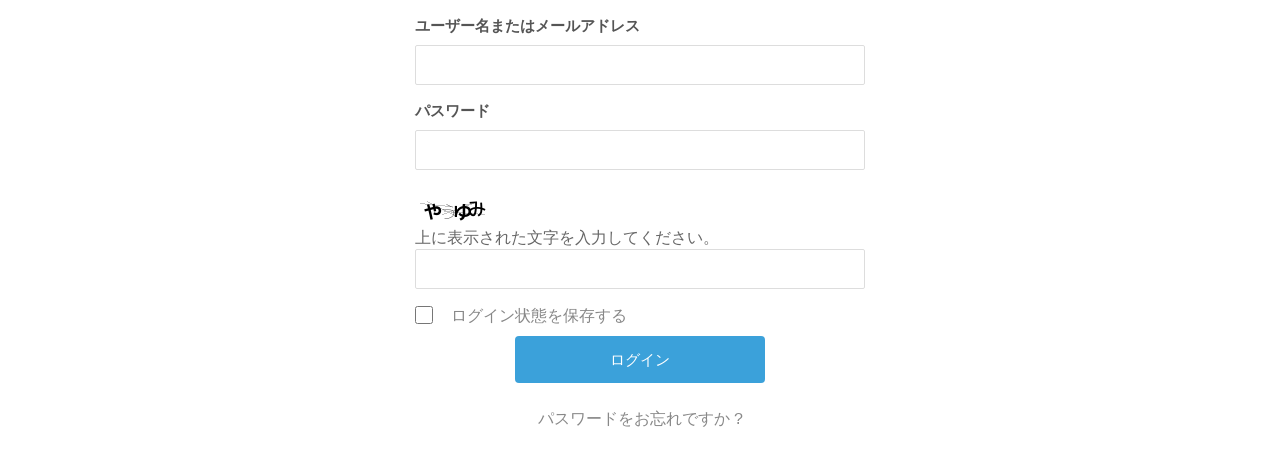

--- FILE ---
content_type: text/html; charset=UTF-8
request_url: https://meeteat.jp/user-form4
body_size: 4989
content:


<!DOCTYPE html>
<html>
  <head prefix="og: https://ogp.me/ns# fb: https://ogp.me/ns/fb# article: https://ogp.me/ns/article#">
    <meta charset="utf-8">
    <meta name="viewport" content="width=480">
    <title>お店からのご案内入力フォーム | 越谷meet/eat</title>
    <meta name="description" content="meet/eat | 越谷じゅうの「おいしい！」と出会う">
    <meta property="og:url" content="https://meeteat.jp/user-form4" />
    <meta property="og:type" content="article" />
    <meta property="og:title" content="越谷meet/eat | お店からのご案内入力フォーム" />
    <meta property="og:description" content="meet/eat | 越谷じゅうの「おいしい！」と出会う" />
    <meta property="og:site_name" content="越谷meet/eat" />
    <meta property="og:image" content="https://meeteat.jp/wp-content/themes/meet-eat/img/main-img-pc.png" />
    <meta property="twitter:card" content="summary_large_image" />
    <meta name=”robots” content=”noindex”>
    <script type="text/javascript" src="//webfonts.sakura.ne.jp/js/sakurav3.js"></script>
    <!-- Global site tag (gtag.js) - Google Analytics -->
<script async src="https://www.googletagmanager.com/gtag/js?id=UA-206187345-1"></script>
<script>
  window.dataLayer = window.dataLayer || [];
  function gtag(){dataLayer.push(arguments);}
  gtag('js', new Date());

  gtag('config', 'UA-206187345-1');
</script>
    <meta name='robots' content='max-image-preview:large' />
<link rel='dns-prefetch' href='//webfonts.sakura.ne.jp' />
<link rel='dns-prefetch' href='//use.fontawesome.com' />
<link rel='dns-prefetch' href='//s.w.org' />
		<script type="text/javascript">
			window._wpemojiSettings = {"baseUrl":"https:\/\/s.w.org\/images\/core\/emoji\/13.1.0\/72x72\/","ext":".png","svgUrl":"https:\/\/s.w.org\/images\/core\/emoji\/13.1.0\/svg\/","svgExt":".svg","source":{"concatemoji":"https:\/\/meeteat.jp\/wp-includes\/js\/wp-emoji-release.min.js?ver=5.8.3"}};
			!function(e,a,t){var n,r,o,i=a.createElement("canvas"),p=i.getContext&&i.getContext("2d");function s(e,t){var a=String.fromCharCode;p.clearRect(0,0,i.width,i.height),p.fillText(a.apply(this,e),0,0);e=i.toDataURL();return p.clearRect(0,0,i.width,i.height),p.fillText(a.apply(this,t),0,0),e===i.toDataURL()}function c(e){var t=a.createElement("script");t.src=e,t.defer=t.type="text/javascript",a.getElementsByTagName("head")[0].appendChild(t)}for(o=Array("flag","emoji"),t.supports={everything:!0,everythingExceptFlag:!0},r=0;r<o.length;r++)t.supports[o[r]]=function(e){if(!p||!p.fillText)return!1;switch(p.textBaseline="top",p.font="600 32px Arial",e){case"flag":return s([127987,65039,8205,9895,65039],[127987,65039,8203,9895,65039])?!1:!s([55356,56826,55356,56819],[55356,56826,8203,55356,56819])&&!s([55356,57332,56128,56423,56128,56418,56128,56421,56128,56430,56128,56423,56128,56447],[55356,57332,8203,56128,56423,8203,56128,56418,8203,56128,56421,8203,56128,56430,8203,56128,56423,8203,56128,56447]);case"emoji":return!s([10084,65039,8205,55357,56613],[10084,65039,8203,55357,56613])}return!1}(o[r]),t.supports.everything=t.supports.everything&&t.supports[o[r]],"flag"!==o[r]&&(t.supports.everythingExceptFlag=t.supports.everythingExceptFlag&&t.supports[o[r]]);t.supports.everythingExceptFlag=t.supports.everythingExceptFlag&&!t.supports.flag,t.DOMReady=!1,t.readyCallback=function(){t.DOMReady=!0},t.supports.everything||(n=function(){t.readyCallback()},a.addEventListener?(a.addEventListener("DOMContentLoaded",n,!1),e.addEventListener("load",n,!1)):(e.attachEvent("onload",n),a.attachEvent("onreadystatechange",function(){"complete"===a.readyState&&t.readyCallback()})),(n=t.source||{}).concatemoji?c(n.concatemoji):n.wpemoji&&n.twemoji&&(c(n.twemoji),c(n.wpemoji)))}(window,document,window._wpemojiSettings);
		</script>
		<style type="text/css">
img.wp-smiley,
img.emoji {
	display: inline !important;
	border: none !important;
	box-shadow: none !important;
	height: 1em !important;
	width: 1em !important;
	margin: 0 .07em !important;
	vertical-align: -0.1em !important;
	background: none !important;
	padding: 0 !important;
}
</style>
	<link rel='stylesheet' id='wp-block-library-css'  href='https://meeteat.jp/wp-includes/css/dist/block-library/style.min.css?ver=5.8.3' type='text/css' media='all' />
<link rel='stylesheet' id='fontawesome-css'  href='https://use.fontawesome.com/releases/v5.8.2/css/all.css?ver=5.8.2' type='text/css' media='all' />
<link rel='stylesheet' id='my-css'  href='https://meeteat.jp/wp-content/themes/meet-eat/css/style.css?ver=1.0.0' type='text/css' media='all' />
<link rel='stylesheet' id='my2-css'  href='https://meeteat.jp/wp-content/themes/meet-eat/css/style-pc.css?ver=1.0.0' type='text/css' media='all' />
<link rel='stylesheet' id='my3-css'  href='https://meeteat.jp/wp-content/themes/meet-eat/css/swiper.min.css?ver=1.0.0' type='text/css' media='all' />
<link rel='stylesheet' id='dashicons-css'  href='https://meeteat.jp/wp-includes/css/dashicons.min.css?ver=5.8.3' type='text/css' media='all' />
<link rel='stylesheet' id='acf-global-css'  href='https://meeteat.jp/wp-content/plugins/advanced-custom-fields/assets/css/acf-global.css?ver=5.9.7' type='text/css' media='all' />
<link rel='stylesheet' id='acf-input-css'  href='https://meeteat.jp/wp-content/plugins/advanced-custom-fields/assets/css/acf-input.css?ver=5.9.7' type='text/css' media='all' />
<link rel='stylesheet' id='select2-css'  href='https://meeteat.jp/wp-content/plugins/advanced-custom-fields/assets/inc/select2/4/select2.min.css?ver=4.0' type='text/css' media='all' />
<link rel='stylesheet' id='acf-datepicker-css'  href='https://meeteat.jp/wp-content/plugins/advanced-custom-fields/assets/inc/datepicker/jquery-ui.min.css?ver=1.11.4' type='text/css' media='all' />
<link rel='stylesheet' id='acf-timepicker-css'  href='https://meeteat.jp/wp-content/plugins/advanced-custom-fields/assets/inc/timepicker/jquery-ui-timepicker-addon.min.css?ver=1.6.1' type='text/css' media='all' />
<link rel='stylesheet' id='wp-color-picker-css'  href='https://meeteat.jp/wp-admin/css/color-picker.min.css?ver=5.8.3' type='text/css' media='all' />
<link rel='stylesheet' id='um_fonticons_ii-css'  href='https://meeteat.jp/wp-content/plugins/ultimate-member/assets/css/um-fonticons-ii.css?ver=2.1.21' type='text/css' media='all' />
<link rel='stylesheet' id='um_fonticons_fa-css'  href='https://meeteat.jp/wp-content/plugins/ultimate-member/assets/css/um-fonticons-fa.css?ver=2.1.21' type='text/css' media='all' />
<link rel='stylesheet' id='um_crop-css'  href='https://meeteat.jp/wp-content/plugins/ultimate-member/assets/css/um-crop.css?ver=2.1.21' type='text/css' media='all' />
<link rel='stylesheet' id='um_modal-css'  href='https://meeteat.jp/wp-content/plugins/ultimate-member/assets/css/um-modal.css?ver=2.1.21' type='text/css' media='all' />
<link rel='stylesheet' id='um_styles-css'  href='https://meeteat.jp/wp-content/plugins/ultimate-member/assets/css/um-styles.css?ver=2.1.21' type='text/css' media='all' />
<link rel='stylesheet' id='um_profile-css'  href='https://meeteat.jp/wp-content/plugins/ultimate-member/assets/css/um-profile.css?ver=2.1.21' type='text/css' media='all' />
<link rel='stylesheet' id='um_account-css'  href='https://meeteat.jp/wp-content/plugins/ultimate-member/assets/css/um-account.css?ver=2.1.21' type='text/css' media='all' />
<link rel='stylesheet' id='um_misc-css'  href='https://meeteat.jp/wp-content/plugins/ultimate-member/assets/css/um-misc.css?ver=2.1.21' type='text/css' media='all' />
<link rel='stylesheet' id='um_fileupload-css'  href='https://meeteat.jp/wp-content/plugins/ultimate-member/assets/css/um-fileupload.css?ver=2.1.21' type='text/css' media='all' />
<link rel='stylesheet' id='um_datetime-css'  href='https://meeteat.jp/wp-content/plugins/ultimate-member/assets/css/pickadate/default.css?ver=2.1.21' type='text/css' media='all' />
<link rel='stylesheet' id='um_datetime_date-css'  href='https://meeteat.jp/wp-content/plugins/ultimate-member/assets/css/pickadate/default.date.css?ver=2.1.21' type='text/css' media='all' />
<link rel='stylesheet' id='um_datetime_time-css'  href='https://meeteat.jp/wp-content/plugins/ultimate-member/assets/css/pickadate/default.time.css?ver=2.1.21' type='text/css' media='all' />
<link rel='stylesheet' id='um_raty-css'  href='https://meeteat.jp/wp-content/plugins/ultimate-member/assets/css/um-raty.css?ver=2.1.21' type='text/css' media='all' />
<link rel='stylesheet' id='um_scrollbar-css'  href='https://meeteat.jp/wp-content/plugins/ultimate-member/assets/css/simplebar.css?ver=2.1.21' type='text/css' media='all' />
<link rel='stylesheet' id='um_tipsy-css'  href='https://meeteat.jp/wp-content/plugins/ultimate-member/assets/css/um-tipsy.css?ver=2.1.21' type='text/css' media='all' />
<link rel='stylesheet' id='um_responsive-css'  href='https://meeteat.jp/wp-content/plugins/ultimate-member/assets/css/um-responsive.css?ver=2.1.21' type='text/css' media='all' />
<link rel='stylesheet' id='um_default_css-css'  href='https://meeteat.jp/wp-content/plugins/ultimate-member/assets/css/um-old-default.css?ver=2.1.21' type='text/css' media='all' />
<script type='text/javascript' src='https://meeteat.jp/wp-includes/js/jquery/jquery.min.js?ver=3.6.0' id='jquery-core-js'></script>
<script type='text/javascript' src='https://meeteat.jp/wp-includes/js/jquery/jquery-migrate.min.js?ver=3.3.2' id='jquery-migrate-js'></script>
<script type='text/javascript' src='//webfonts.sakura.ne.jp/js/sakurav2.js?fadein=0&#038;ver=3.0.0' id='typesquare_std-js'></script>
<script type='text/javascript' src='https://meeteat.jp/wp-includes/js/jquery/ui/core.min.js?ver=1.12.1' id='jquery-ui-core-js'></script>
<script type='text/javascript' src='https://meeteat.jp/wp-includes/js/jquery/ui/mouse.min.js?ver=1.12.1' id='jquery-ui-mouse-js'></script>
<script type='text/javascript' src='https://meeteat.jp/wp-includes/js/jquery/ui/sortable.min.js?ver=1.12.1' id='jquery-ui-sortable-js'></script>
<script type='text/javascript' src='https://meeteat.jp/wp-includes/js/jquery/ui/resizable.min.js?ver=1.12.1' id='jquery-ui-resizable-js'></script>
<script type='text/javascript' id='acf-js-extra'>
/* <![CDATA[ */
var acfL10n = {"Yes":"\u306f\u3044","No":"\u3044\u3044\u3048","Remove":"\u53d6\u308a\u9664\u304f","The changes you made will be lost if you navigate away from this page":"\u3053\u306e\u30da\u30fc\u30b8\u304b\u3089\u79fb\u52d5\u3057\u305f\u5834\u5408\u3001\u5909\u66f4\u306f\u5931\u308f\u308c\u307e\u3059","Validation successful":"\u691c\u8a3c\u306b\u6210\u529f","Validation failed":"\u691c\u8a3c\u306b\u5931\u6557","1 field requires attention":"\u6ce8\u610f\u304c\u5fc5\u8981\u306a\u30d5\u30a3\u30fc\u30eb\u30c9\u304c 1 \u500b\u3042\u308a\u307e\u3059","%d fields require attention":"\u6ce8\u610f\u304c\u5fc5\u8981\u306a\u30d5\u30a3\u30fc\u30eb\u30c9\u304c %d \u500b\u3042\u308a\u307e\u3059","Edit field group":"\u30d5\u30a3\u30fc\u30eb\u30c9\u30b0\u30eb\u30fc\u30d7\u3092\u7de8\u96c6","Select Image":"\u753b\u50cf\u3092\u9078\u629e\u3059\u308b","Edit Image":"\u753b\u50cf\u3092\u7de8\u96c6\u3059\u308b","Update Image":"\u753b\u50cf\u3092\u66f4\u65b0\u3059\u308b","All images":"\u5168\u3066\u306e\u753b\u50cf","Select File":"\u30d5\u30a1\u30a4\u30eb\u3092\u9078\u629e\u3059\u308b","Edit File":"\u30d5\u30a1\u30a4\u30eb\u3092\u7de8\u96c6\u3059\u308b","Update File":"\u30d5\u30a1\u30a4\u30eb\u3092\u66f4\u65b0\u3059\u308b","Maximum values reached ( {max} values )":"\u6700\u5927\u5024( {max} ) \u306b\u9054\u3057\u307e\u3057\u305f","Loading":"\u8aad\u307f\u8fbc\u307f\u4e2d","No matches found":"\u4e00\u81f4\u3059\u308b\u9805\u76ee\u304c\u3042\u308a\u307e\u305b\u3093","Sorry, this browser does not support geolocation":"\u3054\u3081\u3093\u306a\u3055\u3044\u3001\u3053\u306e\u30d6\u30e9\u30a6\u30b6\u30fc\u306fgeolocation\u306b\u5bfe\u5fdc\u3057\u3066\u3044\u307e\u305b\u3093","Uploaded to this post":"\u3053\u306e\u6295\u7a3f\u306b\u30a2\u30c3\u30d7\u30ed\u30fc\u30c9\u6e08\u307f","Expand Details":"\u8a73\u7d30\u3092\u5e83\u3052\u308b","Collapse Details":"\u8a73\u7d30\u3092\u7e2e\u3081\u308b","Restricted":"\u5236\u9650\u3055\u308c\u3066\u3044\u307e\u3059"};
/* ]]> */
</script>
<script type='text/javascript' src='https://meeteat.jp/wp-content/plugins/advanced-custom-fields/assets/js/acf.min.js?ver=5.9.7' id='acf-js'></script>
<script type='text/javascript' src='https://meeteat.jp/wp-content/plugins/advanced-custom-fields/assets/js/acf-input.min.js?ver=5.9.7' id='acf-input-js'></script>
<script type='text/javascript' src='https://meeteat.jp/wp-includes/js/jquery/ui/datepicker.min.js?ver=1.12.1' id='jquery-ui-datepicker-js'></script>
<script type='text/javascript' id='jquery-ui-datepicker-js-after'>
jQuery(document).ready(function(jQuery){jQuery.datepicker.setDefaults({"closeText":"\u9589\u3058\u308b","currentText":"\u4eca\u65e5","monthNames":["1\u6708","2\u6708","3\u6708","4\u6708","5\u6708","6\u6708","7\u6708","8\u6708","9\u6708","10\u6708","11\u6708","12\u6708"],"monthNamesShort":["1\u6708","2\u6708","3\u6708","4\u6708","5\u6708","6\u6708","7\u6708","8\u6708","9\u6708","10\u6708","11\u6708","12\u6708"],"nextText":"\u6b21","prevText":"\u524d","dayNames":["\u65e5\u66dc\u65e5","\u6708\u66dc\u65e5","\u706b\u66dc\u65e5","\u6c34\u66dc\u65e5","\u6728\u66dc\u65e5","\u91d1\u66dc\u65e5","\u571f\u66dc\u65e5"],"dayNamesShort":["\u65e5","\u6708","\u706b","\u6c34","\u6728","\u91d1","\u571f"],"dayNamesMin":["\u65e5","\u6708","\u706b","\u6c34","\u6728","\u91d1","\u571f"],"dateFormat":"yy\u5e74mm\u6708d\u65e5","firstDay":1,"isRTL":false});});
</script>
<script type='text/javascript' src='https://meeteat.jp/wp-content/plugins/advanced-custom-fields/assets/inc/timepicker/jquery-ui-timepicker-addon.min.js?ver=1.6.1' id='acf-timepicker-js'></script>
<script type='text/javascript' src='https://meeteat.jp/wp-content/plugins/ultimate-member/assets/js/um-gdpr.min.js?ver=2.1.21' id='um-gdpr-js'></script>
<link rel="https://api.w.org/" href="https://meeteat.jp/wp-json/" /><link rel="alternate" type="application/json" href="https://meeteat.jp/wp-json/wp/v2/pages/18" /><link rel="EditURI" type="application/rsd+xml" title="RSD" href="https://meeteat.jp/xmlrpc.php?rsd" />
<link rel="wlwmanifest" type="application/wlwmanifest+xml" href="https://meeteat.jp/wp-includes/wlwmanifest.xml" /> 
<meta name="generator" content="WordPress 5.8.3" />
<link rel='shortlink' href='https://meeteat.jp/?p=18' />
<link rel="alternate" type="application/json+oembed" href="https://meeteat.jp/wp-json/oembed/1.0/embed?url=https%3A%2F%2Fmeeteat.jp%2Fuser-form4" />
<link rel="alternate" type="text/xml+oembed" href="https://meeteat.jp/wp-json/oembed/1.0/embed?url=https%3A%2F%2Fmeeteat.jp%2Fuser-form4&#038;format=xml" />
<link rel="canonical" href="https://meeteat.jp/user-form4"/>

<script type="text/javascript">
	window._se_plugin_version = '8.1.9';
</script>
		<style type="text/css">
			.um_request_name {
				display: none !important;
			}
		</style>
	<link rel="icon" href="https://meeteat.jp/wp-content/uploads/2021/07/cropped-favicon-32x32.gif" sizes="32x32" />
<link rel="icon" href="https://meeteat.jp/wp-content/uploads/2021/07/cropped-favicon-192x192.gif" sizes="192x192" />
<link rel="apple-touch-icon" href="https://meeteat.jp/wp-content/uploads/2021/07/cropped-favicon-180x180.gif" />
<meta name="msapplication-TileImage" content="https://meeteat.jp/wp-content/uploads/2021/07/cropped-favicon-270x270.gif" />
  </head>


<div class="um um-login um-45">

	<div class="um-form">

		<form method="post" action="" autocomplete="off">

			<div class="um-row _um_row_1 " style="margin: 0 0 30px 0;"><div class="um-col-1"><div  id="um_field_45_username" class="um-field um-field-text  um-field-username um-field-text um-field-type_text" data-key="username"><div class="um-field-label"><label for="username-45">ユーザー名またはメールアドレス</label><div class="um-clear"></div></div><div class="um-field-area"><input  autocomplete="off" class="um-form-field valid " type="text" name="username-45" id="username-45" value="" placeholder="" data-validate="unique_username_or_email" data-key="username" />

						</div></div><div  id="um_field_45_user_password" class="um-field um-field-password  um-field-user_password um-field-password um-field-type_password" data-key="user_password"><div class="um-field-label"><label for="user_password-45">パスワード</label><div class="um-clear"></div></div><div class="um-field-area"><input class="um-form-field valid " type="password" name="user_password-45" id="user_password-45" value="" placeholder="" data-validate="" data-key="user_password" />

						</div></div></div></div>		<input type="hidden" name="form_id" id="form_id_45" value="45" />
	
	<p class="um_request_name">
		<label for="um_request_45">Only fill in if you are not human</label>
		<input type="hidden" name="um_request" id="um_request_45" class="input" value="" size="25" autocomplete="off" />
	</p>

	<input type="hidden" name="redirect_to" id="redirect_to" value="https://meeteat.jp/user/" /><input type="hidden" id="_wpnonce" name="_wpnonce" value="39d578762e" /><input type="hidden" name="_wp_http_referer" value="/user-form4" /><p><img src="https://meeteat.jp/wp-content/plugins/siteguard/really-simple-captcha/tmp/680841899.png" alt="CAPTCHA"></p><p><label for="siteguard_captcha">上に表示された文字を入力してください。</label><br /><input type="text" name="siteguard_captcha" id="siteguard_captcha" class="input" value="" size="10" aria-required="true" /><input type="hidden" name="siteguard_captcha_prefix" id="siteguard_captcha_prefix" value="680841899" /></p>
	<div class="um-col-alt">

		

			<div class="um-field um-field-c">
				<div class="um-field-area">
					<label class="um-field-checkbox ">
						<input type="checkbox" name="rememberme" value="1"  />
						<span class="um-field-checkbox-state"><i class="um-icon-android-checkbox-outline-blank"></i></span>
						<span class="um-field-checkbox-option"> ログイン状態を保存する</span>
					</label>
				</div>
			</div>

						<div class="um-clear"></div>
		
			<div class="um-center">
				<input type="submit" value="ログイン" class="um-button" id="um-submit-btn" />
			</div>

		
		<div class="um-clear"></div>

	</div>

	
	<div class="um-col-alt-b">
		<a href="https://meeteat.jp/password-reset" class="um-link-alt">
			パスワードをお忘れですか ?		</a>
	</div>

	
		</form>

	</div>

</div><style type="text/css">
.um-45.um {
	max-width: 450px;
}</style>


--- FILE ---
content_type: text/css
request_url: https://meeteat.jp/wp-content/themes/meet-eat/css/style.css?ver=1.0.0
body_size: 11472
content:
/* 以下共通部分 */

*{
  margin:0;
  padding:0;
  list-style: none;
  box-sizing: border-box;
  font-size: 16px;
  text-decoration: none;
}

body{
  color:#3e3a39;
  font-family:'メイリオ', 'Meiryo', sans-serif;
}

img{
  object-position: center;
  max-width: 100%;
}

a{
  transition-duration: 0.7s;
  color:#3e3a39;
}

.shimanami{
  font-family: 'しまなみ JIS2004','Shimanami JIS2004';
}

.mb31{
  font-family:"見出ゴMB31" , "Midashi Go MB31";
}

.a1mincho{
  font-family:"A1 Mincho";
}

.zyun{
  font-family:"Jun 201";
}

.sei-kaisho{
  font-family:"Sei Kaisho CB1";
}

.reisho{
  font-family:"Reisho 101";
}

.kakumin{
  /* font-family:"Kakumin Medium"; */
  font-family:"Kakumin Medium" , "Kakumin Regular";
}


.sans{
  font-family:sans-serif;
}

.relative{
  position: relative;
}

.absolute{
  position: absolute;
}

.defalut-page-container{
  width:440px;
  margin:auto;
}

.hide{
  display: none!important;
}

.center{
  text-align: center;
}


header.common-header{

}

header.common-header .header-container{
  text-align: center;
  padding:12px 0;
}

.bread-area{
  text-align: center;
  padding:12px 0;
  background:#000;
}

.bread-area .bread-container{
  width:440px;
  margin:auto;
}

.bread-area .bread-container .bread-flex{
  display: flex;
  flex-wrap: wrap;
  align-items: center;
}

.bread-area .bread-container .bread-flex span{
  font-size: 13px;
  line-height:23px;
  color:#fff;
  font-weight: normal;
  margin-right: 6px;
}

.bread-area .bread-container .bread-flex span a{
  font-size: 13px;
  line-height:23px;
  color:#fff;
  font-weight: normal;
}

.pagenation .wp-pagenavi{
  display: flex;
  justify-content: center;
  flex-wrap: wrap;
}

.pagenation .wp-pagenavi span.current{/*現在のページボタン*/
  background: #000000;
  border: 1px solid #000000;
  color: #ffffff;
  font-size: 19px;
  line-height: 30px;
  text-align: center;
  font-weight: normal;
  margin-left: 16px;
  padding:5px 14px;
  margin-bottom: 20px;
}

.pagenation .wp-pagenavi a.page-numbers{/*指定のページ移動ボタン*/
  background: #ffffff;
  border: 1px solid #000000;
  color: #000000;
  font-size: 19px;
  line-height: 30px;
  text-align: center;
  font-weight: normal;
  margin-left: 16px;
  padding:5px 14px;
  margin-bottom: 20px;
}

.pagenation .wp-pagenavi .dots{
  margin-left: 16px;
  padding-top: 8px;
}

.pagenation .wp-pagenavi a.page-numbers:hover{
  background: #000000;
  color: #ffffff;
}

.search-alert{
  text-align: center;
  margin-bottom: 24px;
}


ul.archive-shop-list{
  margin-bottom: 32px;
}

ul.archive-shop-list li {
  padding:24px 0;
  border-bottom:1px solid #C9CACA;
}

ul.archive-shop-list li .flex{
  display:flex;
  justify-content: space-between;
  margin-bottom: 12px;
}

ul.archive-shop-list li .thumb{
  width:150px;
  height:150px;
  text-align: center;
}

ul.archive-shop-list li .thumb img{
  width:150px;
  height:150px;
  object-fit: cover;
  object-position:center;
  display: block;
}

ul.archive-shop-list li .sp-right{
  width:265px;
}

ul.archive-shop-list li .area{
  color:#231815;
  font-size: 19px;
  line-height:25px;
  margin-bottom: 6px;
}

ul.archive-shop-list li .name{
  font-size: 26px;
  line-height:25px;
  margin-bottom: 12px;
}

ul.archive-shop-list li .info{
  line-height:26px;
}


ul.archive-shop-list li .info-flex{
  display:flex;
  flex-wrap: wrap;
}

ul.archive-shop-list li .info-flex p{
  margin-right: 16px;
  font-size: 15px;
  line-height:27px;
}

ul.archive-shop-list li .info-flex p span{
  font-size: 14px;
  line-height:24px;
}

ul.archive-shop-list li .info-flex p span.border{
  font-size: 12px;
  line-height:21px;
  border:1px solid #231815;
  padding:2px 8px;
  border-radius:10px;
  margin-left: 6px;
}

ul.archive-shop-list li .feature-list{
  margin-bottom: 4px;
}

ul.archive-shop-list li .feature-list p{
  font-size: 12px;
  padding-left: 14px;
  position: relative;
}

ul.archive-shop-list li .feature-list p::before{
  position: absolute;
  content:'・';
  left:0;
  top:2px;
  font-size: 12px;
}

ul.archive-shop-list li .food-flex{
  display: flex;
  flex-wrap: wrap;
  /* font-size: 15px; */
}

ul.archive-shop-list li .food-flex span{
  font-size: 12px;
  line-height: 21px;
  border: 1px solid #231815;
  padding: 2px 8px;
  border-radius: 10px;
  margin-left: 6px;
  /* margin-top: 3px; */
  margin-bottom: 6px;
}

ul.archive-shop-list li .link-box{
  text-align: center;
  margin-top: 16px;
}

ul.archive-shop-list li .link-box a{
  position: relative;
  background:#000;
  text-align: center;
  font-weight: normal;
  color:#fff;
  font-size: 19px;
  line-height:30px;
  padding:8px 12px;
  display: inline-block;
}

ul.archive-shop-list li .link-box a::after{
  content:'';
  width:100%;
  height:100%;
  position: absolute;
  right:-6px;
  bottom:-6px;
  border-right:1px solid #000;
  border-bottom:1px solid #000;
}




/* 以上共通部分 */

/* 以下トップページ */
.top-msg-box{
  text-align: center;
  padding:10px 16px 4px;
}

.top-msg-box img{
  max-width:100%;
  height:auto;
  object-fit: cover;
}

.main-view{
  margin-bottom: 24px;
  position: relative;
}

.main-view::after{
  position: absolute;
  content:"";
  position: absolute;
  top:0;
  bottom:0;
  right:0;
  left:0;
  width:56.5vw;
  height:45vw;
  margin:auto;
  background-image: url("../img/top-logo-sp.png");
  background-size: 100% 100%;
  background-position: center;
}

.main-view img{
  width:100vw;
  height:100vw;
  object-fit: cover;
}

.top-section1{
  padding:0 16px;
}

.top-section1 h1{
  text-align: center;
  font-size: 30px;
  line-height:41px;
  margin-bottom: 16px;
  color:#231815;
}

.top-section1 p.p1{
  margin-bottom: 16px;
  line-height:28px;
}

.top-section1 h2{
  margin-bottom: 16px;
  text-align: center;
  color:#231815;
  font-size: 27px;
  line-height:48px;
}

.search-form .select-block{
  position: relative;
  max-width: 100%;
  width:295px;
  height:48px;
  margin:0 auto 16px;
}

.search-form .select-block::after{
  position: absolute;
  content:"";
  right:16px;
  top:0;
  bottom:0;
  margin:auto;
  width:15px;
  height:13px;
  background-size: cover;
  background-image: url("../img/select-angle.png");
  pointer-events: none;
}

.search-form select{
  display: block;
  width:295px;
  max-width: 100%;
  height:48px;
  padding-left: 16px;
  border:1px solid #c9caca;
  color:#c9caca;
  background-color: #fff;
  -webkit-appearance: none;
	-moz-appearance: none;
	appearance: none;
}

.search-form select.action{
  color:#3e3a39;
}


.search-form input#keyword{
  display: block;
  width:295px;
  max-width: 100%;
  height:48px;
  margin:0 auto 16px;
  padding-left: 16px;
  border:1px solid #c9caca;
}

.search-form input#keyword::placeholder{
  color:#c9caca;
}

.search-form input#search-submit{
  cursor: pointer;
  display: block;
  width:190px;
  height:48px;
  margin:0 auto 16px;
  text-align: center;
  color:#fff;
  border:none;
  background: #231815;
  box-shadow: none;
  border: 1px solid #231815;
  background-image: linear-gradient(to right, rgba(0,0,0,0) 50%, #ffffff 50%);
  background-position: 0 0;
  background-size: 200% auto;

}


.top-section1 p.search-text{
  font-size: 15px;
  line-height:26px;
  color:#727171;
}

.top-section2{
  padding:32px 16px;
}

.top-section2 .banner-img-block{
  margin: 0 auto 20px;
  max-width:100%;
  text-align: center;
  width:93.3vw;
  height:45vw;
  border:1px solid #b5b5b6;
  display:block;
}

.top-section2 .banner-img-block img{
  width:93.3vw;
  height:45vw;
  max-width:100%;
  object-fit: cover
}

.top-section3{
  padding-left: 16px;
  padding-top: 40px;
}

.top-section3 .swiper-block{
  margin-bottom: 48px;
}

.top-section3 .swiper-container{
  padding-bottom: 10px;
}

.top-section3 .swiper-block h2{
  margin-bottom: 12px;
  color:#231815;
  font-size: 26px;
  line-height:46px;
}

.top-section3 .swiper-button-prev{
  background-image: url("../img/prev-button.png");
  background-size: cover;
  width: 45px !important;
  height: 45px !important;
  border-radius: 50%;
  left: 10px;
}

.top-section3 .swiper-button-next{
  background-image: url("../img/next-button.png");
  background-size: cover;
  width: 45px !important;
  height: 45px !important;
  border-radius: 50%;
  right: 20px;
}

.top-section3 .swiper-button-next:after,
.top-section3 .swiper-button-prev:after{
  content:"";
}

.top-section3 .swiper-slide{

}

.top-section3 .swiper-slide>a{
  width:320px;
  display: inline-block;
  overflow: hidden;
}

.top-section3 .swiper-slide>a .thumb{
  width:320px;
  height:320px;
  margin-bottom: 6px;
}

.top-section3 .swiper-slide>a .thumb img{
  width:320px;
  height:320px;
  object-fit: cover;
}

.top-section3 .swiper-slide .head-title{
  color:#231815;
  margin-bottom: 4px;
  font-size: 17px;
  line-height:30px;
  white-space: nowrap
}

.top-section3 .swiper-slide .title{
  font-size: 15px;
  line-height:25px;
}

.top-section3 .swiper-slide .info{
  font-size: 13px;
  line-height:18px;
  margin-top: 6px;
}

.button-block{
  text-align: center;
  margin-top: 24px;
}

.button-block a{
  display: inline-block;
  color:#fff;
  position: relative;
  text-align: center;
  background:#000000;
  font-weight: normal;
  font-size: 19px;
  line-height:30px;
  padding:6px 16px;
}

.button-block a::after{
  content:"";
  bottom:-5px;
  right:-5px;
  position: absolute;
  width:100%;
  height:100%;
  border-bottom:1px solid #000;
  border-right:1px solid #000;
}

.top-section4{
  padding:0 0 40px;
}

.top-section4 .container{
  padding:0 16px;
}

.top-section4 .tag-block{
  margin-bottom: 16px;
}

.top-section4 .tag-switch-area{
  padding:12px 24px;
  background: #231815;
}

.top-section4 .tag-switch-area .flex{
  display: flex;
  justify-content: space-between;
  align-items: center;
}

.top-section4 .tag-switch-area .flex .title{
  font-size: 30px;
  line-height:41px;
  color:#fff;
  width:75%;
}

.top-section4 .tag-switch-area .flex .tag-switch{
  cursor: pointer;
  display: flex;
  align-items: center;
}

.top-section4 .tag-switch-area .flex .tag-switch img{
  width:14px;
  height:12px;
  margin-right: 4px;
}

.top-section4 .tag-switch-area .flex .tag-switch span{
  font-size: 18px;
  line-height:32px;
  color:#fff;
}

.top-section4 .tag-area{
  transition-duration: 0.7s;
  padding:20px 0;
}

.top-section4 .tag-area.close{
  height:140px;
  position: relative;
  overflow-y: hidden;
}

.top-section4 .tag-area.close::before{
  content:"";
  width:100%;
  height:100px;
  position: absolute;
  z-index: 1;
  bottom:0;
  left:0;
  background: linear-gradient(rgba(255,255,255,0.4), rgba(255,255,255,1));
}

.top-section4 .tag-area .tag-list{
  display: flex;
  flex-wrap: wrap;
}

.top-section4 .tag-area .tag-list a{
  margin-bottom: 16px;
  margin-right: 16px;
  border:1px solid #231815;
  border-radius: 14px;
  text-align: center;
  color:#595757;
  line-height:28px;
  padding:0 12px;
}


.top-section4 .creater-block{
  padding:15px 10px 20px;
  border:1px solid #b5b5b6;
}

.top-section4 .creater-block .creater-msg{
  margin-bottom: 16px;
}

.top-section4 .creater-block .creater-msg img{
  vertical-align: middle;
}

.top-section4 .creater-block .creater-msg span{
  margin-right: 6px;
  font-size: 14px;
  line-height: 25px;
}

.top-section4 .creater-block .creater-list{
  width:73vw;
  margin:0 auto 18px;
  margin-bottom: 16px;
  display: flex;
  justify-content: space-between;
}

.top-section4 .creater-block .creater-list li{

}

.top-section4 .creater-block .creater-list li a{
  display: inline-block;
}

.top-section4 .creater-block .creater-list li a img{
  width:21.4vw;
  height:21.4vw;
}

.top-section4 .creater-block .creater-thumb{
  text-align: center;
  width:350px;
  margin:0 auto 16px;
}

.top-section4 .creater-block .creater-thumb img{
  max-width:100%;
  object-fit: cover;
}


.top-section4 .creater-block .button-block{
  margin-top: 0;
}

.top-section4 .creater-banner{
  text-align: center;
}

.top-section4 .omoi-container{
  margin-top: 20px;
  text-align: center;
}

.top-section4 .omoi-container a{
  display:block;
  margin-bottom: 8px;
  width:100%;
}

.top-section4 .omoi-container a img{
  display:block;
  width:100%;
  height:auto;
}

.top-section5{
  padding:0 16px 40px;
}

.top-section5 h2{
  margin-bottom: 4px;
  font-size: 26px;
  line-height:46px;
  color:#231815;
}

.top-section5 ul.sponsor-card{
  display: flex;
  justify-content: space-between;
  flex-wrap: wrap;
}

.top-section5 ul.sponsor-card li{
  width:45vw;
  margin-bottom: 20px;
}

.top-section5 ul.sponsor-card li.empty{
  width:45vw;
  height:0px;
  margin-bottom: 0;
}

.top-section5 ul.sponsor-card li .thumb{
  width:45vw;
  height:45vw;
  position: relative;
  border:1px solid #c9caca;
}

.top-section5 ul.sponsor-card li .thumb img{
  width:100%;
  height:100%;
  display:block;
}

.top-section5 .button-block{
  margin-top: 0;
}



footer{
  background:#231815;
}

footer .footer-container{
  padding:0 16px;
}

footer .footer-contents1{
  text-align: center;
  padding:32px 0;
  border-bottom:1px dotted #fff;
}

footer .footer-contents2{
  padding:20px 0;
  border-bottom:1px dotted #fff;
}

footer .footer-contents2 p{
  color:#fff;
  text-align: center;
  font-size: 18px;
  line-height:35px;
}

footer .footer-contents2 p a{
  color:#fff;
  font-size: 18px;
  line-height:35px;
}

footer .footer-contents2 ul.footer-menu{
  display: flex;
  flex-wrap: wrap;
  justify-content: center;
}

footer .footer-contents2 ul.footer-menu li{
  padding:0 8px;
  border-right:1px solid #fff;
  margin-bottom: 16px;
}

footer .footer-contents2 ul.footer-menu li:last-child{
  border-right:none;

}

footer .footer-contents2 ul.footer-menu li a{
  font-size: 18px;
  line-height:100%;
  color:#fff;
}

footer .footer-contents3{
  padding:20px 0;
  border-bottom:1px dotted #fff;
}

footer .footer-contents3 p{
  color:#fff;
  text-align: center;
  font-size: 18px;
  line-height:32px;
}

footer .footer-contents4{
  padding:20px 0;
}

footer .footer-contents4 p{
  color:#fff;
  text-align: center;
  font-size: 18px;
  line-height:32px;
  margin-bottom: 20px;
}

footer .footer-contents4 ul.sponsor-list{
  display: flex;
  justify-content: space-between;
  flex-wrap: wrap;
}

footer .footer-contents4 ul.sponsor-list li{
  width: 44vw;
  height:11vw;
  margin-bottom: 22px;
}

footer .footer-contents4 ul.sponsor-list li.empty{
  width: 44vw;
  height:0;
  margin-bottom: 0;
}

footer .footer-contents4 ul.sponsor-list li img{
  width: 100%;
  height:100%;
  object-fit: cover;
  display:block;
}

/* 以上トップページ */

/* 以下各店舗ページ */


header .header-container{

}

header .header-container .header-icon{
  padding-top: 12px;
  text-align: center;
  margin-bottom: 12px;
}

header .header-container .header-icon img{
  width:52vw;
  height:12vw;
}

header .header-container h1{
  text-align: center;
  font-size: 15px;
  line-height:26px;
}

body.shop-body{
  background-size:cover;
  background-position: center;
}

body.shop-body header{
  background:#fff;
}

body.shop-body.high-design-back header{
  background-color:#000;
}

body.shop-body.basic-design-back{
  background-color:#fff;
  color:#3E3A39;
}

body.shop-body.basic-design-back .main-color{
  background-color:#000;
}

body.shop-body.basic-design-back .sub-color{
  background-color:#EAE5D9;
}

body.shop-body.basic-design-back .font{
  font-family:"見出ゴMB31","Midashi Go MB31";
}



body.shop-body.high-design-back{
  background-color:#000;
  color:#fff!important;
}

body.shop-body.high-design-back .main-color{
  background-color:#C4A96C;
}

body.shop-body.high-design-back .sub-color{
  background-color:#E6E6E6;
}

body.shop-body.high-design-back .font{
  font-family:"A1 Mincho";
}


body.shop-body.casual-design-back{
  background-color:#FFF6E9;
  color:#3E3A39;
}

body.shop-body.casual-design-back .main-color{
  background-color:#F08313;
}

body.shop-body.casual-design-back .sub-color{
  background-color:#F7D8A0;
}

body.shop-body.casual-design-back .font{
  font-family:"Jun 201";
}


body.shop-body.japan-design-back{
  background-image:url("../img/japan-body-bg.png");
  color:#3E3A39;
}

body.shop-body.japan-design-back .main-color{
  background:#000;
}

body.shop-body.japan-design-back .sub-color{
  background:#E9DCD5;
}

body.shop-body.japan-design-back .font{
  font-family:"Sei Kaisho CB1";
}


body.shop-body.west-design-back{
  background-color:#ffffff;
  color:#3E3A39;
}

body.shop-body.west-design-back .main-color{
  background-color:#394A6A;
}

body.shop-body.west-design-back .sub-color{
  background-color:#D6D9E0;
}

body.shop-body.west-design-back .font{
  font-family: 'しまなみ JIS2004','Shimanami JIS2004';
}


body.shop-body.china-design-back{
  background-image:url("../img/china-body-bg.png");
  color:#3E3A39;
}

body.shop-body.china-design-back .main-color{
  background:#D33821;
}

body.shop-body.china-design-back .sub-color{
  background:#F6DAC9;
}

body.shop-body.china-design-back .font{
  font-family:"Reisho 101";
}


body.shop-body.cafe-design-back{
  background-color:#F9F5EF;
  color:#3E3A39;
}

body.shop-body.cafe-design-back .main-color{
  background-color:#7C5922;
}

body.shop-body.cafe-design-back .sub-color{
  /* background-color:#D3C5AC; */
  background-color:#E5DDCE;
}

body.shop-body.cafe-design-back .font{
  /* font-family:'Kakumin Medium'; */
  font-family:"Kakumin Medium" , "Kakumin Regular";
}


main.shop-page .swiper-wrapper{
  height:auto;
}

.shop-container{
  padding:0 16px;
}


.head-block{
  padding:16px 0;
  margin-bottom: 24px;
}

.head-block h2{
  text-align: center;
  color:#fff;
  font-size: 25px;
  line-height:44px;
  font-weight: bold;
}

.head-block h2.has-switch{
  max-width:69%;
  margin:auto;
}


.shop-section1{
  /* background:#000; */
}

body.shop-body.high-design-back .shop-section1.main-color{
  background:#fff;
}


.shop-section1 .topicpath{
  padding:10px;
}

.shop-section1 .topicpath span{
  font-size: 13px;
  color:#fff;
  line-height:23px;
}

body.shop-body.high-design-back .shop-section1 .topicpath span{
  color:#231815;
}

.shop-section1 .shop-main-view{
  width:100vw;
  height:100vw;
}

.shop-section1 .shop-main-view img{
  width:100vw;
  height:100vw;
  object-fit: cover;
  display: block;
}

.shop-section2{

}

.shop-section2 {

}

.shop-section2 h2{
  font-size: 44px;
  line-height:56px;
  margin:12px 0;
}

.shop-section2 .sub-h2{
  font-size: 15px;
  line-height:26px;
  margin-top: -10px;
  margin-bottom: 16px;
}

.shop-section2 .shop-phrase{
  font-size: 22px;
  line-height:35px;
  font-weight: bold;
}

.shop-section2 .dot-border{
  margin:20px auto;
  border-top:1px dotted #b5b5b6;
}

.shop-section2 .shop-info{

}

.shop-section2 .shop-info1{

}

.shop-section2 .shop-form-flex,
.shop-section2 .shop-parking-flex{
  display: flex;
  align-items: center;
  flex-wrap: wrap;
  margin-bottom: 16px;
}

.shop-section2 .shop-info .title{
  font-size: 17px;
  line-height: 30px;
  margin-right: 14px;
  margin-bottom: 12px;
}

.shop-section2 .shop-info .info-item{
  margin-right: 14px;
  text-align: center;
  padding:3px 10px 0;
  font-size: 18px;
  line-height:32px;
  border:1px solid #231815;
  color:#595757;
  border-radius: 20px;
  margin-bottom: 12px;
}

body.shop-body.high-design-back .shop-section2 .shop-info .info-item{
  border:1px solid #ffffff;
  color:#ffffff;
}

.shop-section2 .shop-info .switch-button-block{
  padding:10px 0;
}

.shop-section2 .shop-info .switch-button-block .switch-button-box{
  position: relative;
}

.shop-section2 .shop-info .switch-button-box h3{
  font-size: 25px;
  max-width:65%;
  margin:auto;
  font-weight: bold;
  line-height:30px;
  text-align: center;
}

body.shop-body.high-design-back .shop-section2 .shop-info .switch-button-box h3{
  color:#3E3A39;
}

.shop-section2 .shop-info .switch-button-box .shop-switch{
  position: absolute;
  right:0;
  top:0;
  bottom:0;
  margin:auto;
  display: flex;
  align-items: center;
}

.shop-switch img{

}

.shop-switch span{
  line-height:28px;
}

body.shop-body.high-design-back .shop-switch span{
  color:#3E3A39;
}

.shop-switch-area{
  padding:20px 0;
}

.shop-switch-area.close{
  overflow-y: hidden;
  position: relative;
  height:120px;
}

.shop-switch-area.close:after{
  content:"";
  width:100%;
  height:120px;
  position: absolute;
  z-index: 1;
  bottom:0;
  left:0;
  background: linear-gradient(rgba(255,255,255,0.4), rgba(255,255,255,1));
  }

.info-flex{
  display: flex;
  flex-direction: column;
}

.info-left{

}

.info-right{

}

ul.info-list{

}

ul.info-list li{
  /* display:flex;
  align-items: center;
  flex-wrap: wrap; */
  margin-bottom: 8px;
}

ul.info-list li.special-flex{
  display:flex;
  flex-wrap: wrap;
}

ul.info-list .detail-head{
  font-size: 14px;
  font-weight: bold;
  line-height:24px;
  margin-bottom: 6px;
}

ul.info-list li.special-flex .detail-head{
  align-self: center;
}

ul.info-list .detail{
  font-size: 14px;
  line-height:24px;
  margin-bottom: 6px;
  margin-right: 10px;
}

ul.info-list .detail a.no-back{
  font-size: 14px;
  line-height:24px;
}

body.shop-body.high-design-back ul.info-list .detail a.no-back{
  color:#fff;
}



ul.info-list .detail a.has-back{
  font-size: 16px;
  font-weight: bold;
  line-height: 40px;
  border-radius: 16px;
  padding: 4px 18px 0;
  text-align: center;
  cursor: pointer;
  margin-left: 5px;
}

.main-flex{
  display:flex;
  flex-direction: column;
}

.main-flex .sub-flex{
  display:flex;
  flex-direction:row;
  align-items: center;
  flex-wrap: wrap;
}

.sub-flex .detail-title{
  margin-right: 8px;
  margin-bottom: 4px;
  font-size: 13px;
  line-height:23px;

}

.sub-flex .detail-item{
  margin-right: 8px;
  margin-bottom: 8px;
  font-size: 12px;
  line-height:21px;
  border:1px solid #231815;
  color:#595757;
  border-radius: 20px;
  padding:2px 6px 0;
}

body.shop-body.high-design-back .sub-flex .detail-item{
  border:1px solid #fff;
  color:#fff;
}


.shop-section3{

}

.shop-section3{

}

.shop-section3 .balloon-area{

}

.shop-section3 .balloon-area .balloon-flex{
  display: flex;
  align-items: center;
  margin-bottom: 16px;
}

.balloon-area .balloon-flex .balloon-img{
}

.balloon-area .balloon-flex .balloon-img img{
  max-width:13.5vw;
  object-fit: cover;
}

.balloon-area .balloon-flex .balloon-text{
  padding:16px;
  position: relative;
  max-width:68vw;
  font-size: 19px;
  line-height:31px;
  border-radius:8px;
}

body.shop-body.high-design-back .balloon-area .balloon-flex .balloon-text{
  color:#3E3A39;
}

.balloon-area .balloon-flex:nth-child(odd){
}


.balloon-area .balloon-flex:nth-child(odd) .balloon-text{
  margin-left: 36px;
}

.balloon-area .balloon-flex:nth-child(odd) .balloon-text::after{
  content:"";
  position: absolute;
  top:0;
  bottom:0;
  left:-28px;
  margin:auto;
  width:34px;
  height:12px;
  /* background-image: url("../img/balloon_l.png"); */
  background-size: cover;
}

.balloon-area .balloon-flex:nth-child(even){
  flex-direction: row-reverse;
}

.balloon-area .balloon-flex:nth-child(even) .balloon-text{
  margin-right: 36px;
}

.balloon-area .balloon-flex:nth-child(even) .balloon-text::after{
  content:"";
  position: absolute;
  top:0;
  bottom:0;
  right:-28px;
  width:34px;
  height:12px;
  margin:auto;
  /* background-image: url("../img/balloon_r.png"); */
  background-size: cover;
}

body.shop-body.basic-design-back .balloon-flex:nth-child(odd) .balloon-text::after{
  background-image: url("../img/balloon_l-1.png");
}

body.shop-body.basic-design-back .balloon-flex:nth-child(even) .balloon-text::after{
  background-image: url("../img/balloon_r-1.png");
}

body.shop-body.high-design-back .balloon-flex:nth-child(odd) .balloon-text::after{
  background-image: url("../img/balloon_l-2.png");
}

body.shop-body.high-design-back .balloon-flex:nth-child(even) .balloon-text::after{
  background-image: url("../img/balloon_r-2.png");
}

body.shop-body.casual-design-back .balloon-flex:nth-child(odd) .balloon-text::after{
  background-image: url("../img/balloon_l-3.png");
}

body.shop-body.casual-design-back .balloon-flex:nth-child(even) .balloon-text::after{
  background-image: url("../img/balloon_r-3.png");
}

body.shop-body.japan-design-back .balloon-flex:nth-child(odd) .balloon-text::after{
  background-image: url("../img/balloon_l-4.png");
}

body.shop-body.japan-design-back .balloon-flex:nth-child(even) .balloon-text::after{
  background-image: url("../img/balloon_r-4.png");
}

body.shop-body.west-design-back .balloon-flex:nth-child(odd) .balloon-text::after{
  background-image: url("../img/balloon_l-5.png");
}

body.shop-body.west-design-back .balloon-flex:nth-child(even) .balloon-text::after{
  background-image: url("../img/balloon_r-5.png");
}

body.shop-body.china-design-back .balloon-flex:nth-child(odd) .balloon-text::after{
  background-image: url("../img/balloon_l-6.png");
}

body.shop-body.china-design-back .balloon-flex:nth-child(even) .balloon-text::after{
  background-image: url("../img/balloon_r-6.png");
}

body.shop-body.cafe-design-back .balloon-flex:nth-child(odd) .balloon-text::after{
  background-image: url("../img/balloon_l-7.png");
}

body.shop-body.cafe-design-back .balloon-flex:nth-child(even) .balloon-text::after{
  background-image: url("../img/balloon_r-7.png");
}





.shop-section3 h2.mb0{
  margin-bottom: 0;
}

.shop-section3 .news-area{

}

.shop-section3 .news-area ul{
  margin-bottom: 24px;
}

.shop-section3 .news-area ul li{
  padding:24px 32px;
  font-size: 15px;
  line-height:27px;
  border-bottom:1px dotted #b5b5b6;
}

.shop-section3 .news-area .corona-block{
  padding:0 32px 24px;
}

.shop-section3 .news-area .corona-block .corona-title{
  text-align: center;
  margin-bottom: 8px;
  font-size: 19px;
  line-height:33px;
  font-weight: bold;
}

.shop-section3 .news-area .corona-block .corona-text{
  font-size: 15px;
  line-height:27px;
}

.shop-section3 .commit-area{
  padding-bottom: 40px;
}

.commit-area .commit-flex{
  display: flex;
  flex-direction: column;
}

.commit-area .commit-flex .thumb{
  width:67vw;
  height:67vw;
  margin: 0 auto 16px;
}

.commit-area .commit-flex .thumb img{
  width:67vw;
  height:67vw;
  object-fit: cover;
}

.commit-area .commit-flex .commit-text{

}

.commit-area .commit-flex .commit-text .commit-top-msg{
  margin-bottom: 20px;
  font-size: 25px;
  line-height:39px;
  font-weight: bold;
}

.commit-area .commit-flex .commit-text .commit-msg{
  line-height:31px;
}

.shop-section3 .feature-area{
  padding-bottom: 40px;
}

.feature-area .feature-flex{
  display: flex;
  flex-direction: column;
}

.feature-area .feature-flex .thumb{
  width:67vw;
  height:67vw;
  margin: 0 auto 16px;
}

.feature-area .feature-flex .thumb img{
  width:67vw;
  height:67vw;
  object-fit: cover;
}

.feature-area .feature-flex .feature-list{

}

.feature-area .feature-flex .feature-list ul{
  padding-left: 24px;
}

.feature-area .feature-flex .feature-list ul li{
  list-style: outside;
  margin-bottom: 16px;
  font-size: 19px;
  font-weight: bold;
  line-height:27px;
}

.shop-swiper-block{
  padding-left: 16px;
  margin-bottom: 24px;
}

.shop-swiper-block .shop-swiper{

}

.shop-swiper .swiper-button-prev{
  background-image: url("../img/prev-button.png");
  background-size: cover;
  width: 9.3vw !important;
  height: 9.3vw !important;
  border-radius: 50%;
  left: 10px;
}

.shop-swiper .swiper-button-next{
  background-image: url("../img/next-button.png");
  background-size: cover;
  width: 9.3vw !important;
  height: 9.3vw !important;
  border-radius: 50%;
  right: 10px;
}

.shop-swiper .swiper-button-next:after,
.shop-swiper .swiper-button-prev:after{
  content:"";
}

.shop-swiper .swiper-slide{

}

.shop-swiper .swiper-slide .frame{
  width:67vw;
  display: inline-block;
}

.shop-swiper .swiper-slide .thumb{
  width:67vw;
  height:67vw;
  margin-bottom: 6px;
}

.shop-swiper .swiper-slide .thumb img{
  width:67vw;
  height:67vw;
  object-fit: cover;
}

.shop-swiper .swiper-slide .title{
  font-size: 14px;
  line-height:18px;
}

.shop-swiper .swiper-slide .text{
  font-size: 13px;
  line-height:20px;
}

.shop-swiper .swiper-slide .name{
  font-size: 15px;
  line-height:25px;
  font-weight: bold;
}

.menu-switch-area{
  display: flex;
  justify-content: center;
  padding:6px 0;
}

.menu-switch {
  cursor: pointer;
  display: flex;
  align-items: center;
}

.menu-switch span{
  line-height:28px;
}

body.shop-body.high-design-back .menu-switch span{
  color:#3E3A39;
}

.menu-close-area{
  padding-top: 16px;
}

.menu-close-area.close{
  display: none;
}

.menu-close-area .list-flex{

}

.menu-close-area .left-list,
.menu-close-area .right-list{
  margin-bottom: 16px;
  font-size: 13px;
  line-height:26px;
}

.menu-close-area .list-flex ul.menu-list{
  margin-bottom: 16px;
}

.menu-close-area .list-flex li{
  margin-bottom: 8px;
  font-size: 13px;
  line-height:26px;
}

.menu-close-area .course-text{
  margin-bottom: 24px;
  font-size: 13px;
  line-height:26px;
}

.menu-close-area .course-info{
  margin-bottom: 24px;
  font-size: 14px;
  line-height:26px;
}



.menu-close-area .menu-add-text{
  text-align: center;
  font-size: 14px;
  line-height:25px;
  padding:12px;
  border:1px solid #9fa0a0;
}


.shop-section3 .food-area{
  padding-bottom: 40px;
}

.shop-section3 .drink-area{
  padding-bottom: 40px;
}

.shop-section3 .course-area{
  padding-bottom: 40px;
}

.shop-section3 .atmos-area{

}

.shop-section3 .staff-area{

}

.shop-section3 .edit-area{
  padding-bottom: 40px;
}

.shop-section3 .edit-area .edit-text{
  padding:0 16px;
  line-height:32px;
}

.shop-section3 .edit-area .edit-text p{
  line-height:32px;
}

.shop-section3 .question-area{

}

body.shop-body.high-design-back .question-area{
  color:#3E3A39;
}

.question-area .question-flex{
  display: flex;
  flex-direction: column;
  justify-content: space-between;
  flex-wrap: wrap;
}

.question-area .question-flex .question-block{
  margin-bottom: 24px;
  width:100%;
  border-radius:12px;
  padding:20px;
}

.question-area .question-flex .question-block .question{
  display: flex;
  justify-content: space-between;
  align-items: center;
  padding-bottom: 16px;
  border-bottom:1px dotted #727171;
}

.question-area .question-flex .question-block .question .title{
  font-size: 21px;
  line-height:32px;
  font-weight: bold;
  max-width:80%;
}

.question-area .question-flex .question-block .question .question-switch{
  cursor: pointer;
  display: flex;
  align-items: center;
}

.question-area .question-flex .question-block .question .question-switch span{
  line-height:28px;
}

.question-area .question-flex .question-block .answer{
  padding-top: 20px;
}

.question-area .question-flex .question-block .answer.close{
  display: none;
}

.question-area .question-flex .question-block .answer .bold{
  font-size: 21px;
  line-height:18px;
  font-weight: bold;
}

.question-area .question-flex .question-block .answer .text{
  font-size: 21px;
  line-height:18px;
}



.shop-section3 .contents-switch{
  position: absolute;
  right:16px;
  bottom:0;
  top:0;
  margin:auto;
  cursor: pointer;
  display: flex;
  align-items: center;
}

.shop-section3 .contents-switch span{
  line-height:26px;
  font-size: 15px;
  color:#fff;
}

.shop-section3 .close-area{

}

.shop-section3 .close-area.close{
  display: none;
}



.shop-section3 .coupon-area{
  padding-bottom: 40px;
}

.coupon-area .coupon-text1{
  text-align: center;
  margin-bottom: 16px;
  font-size: 18px;
  line-height:32px;
  font-weight: bold;
}

.coupon-area .coupon-frame{
  border:6px solid #231815;
  padding:16px;
  margin-bottom: 16px;
}

.coupon-area .coupon-frame .coupon-container{
  font-size: 23px;
  font-weight: bold;
  line-height:32px;
}


body.shop-body.basic-design-back .coupon-container{
  border:2px solid #000;
}

body.shop-body.high-design-back .coupon-container{
  border:2px solid #C4A96C;
}

body.shop-body.casual-design-back .coupon-container{
  border:2px solid #F08313;
}

body.shop-body.japan-design-back .coupon-container{
  border:2px solid #000;
}

body.shop-body.west-design-back .coupon-container{
  border:2px solid #394A6A;
}

body.shop-body.china-design-back .coupon-container{
  border:2px solid #D33821;
}

body.shop-body.cafe-design-back .coupon-container{
  border:2px solid #7C5922;
}

.coupon-area .coupon-frame .coupon-container .coupon-inner1{
  padding:12px 24px;
  text-align: center;
  font-size: 23px;
  font-weight: bold;
  line-height:32px;
}

body.shop-body.high-design-back .coupon-inner1{
  color:#3e3a39;
}

.coupon-area .coupon-frame .coupon-container .coupon-inner2{
  padding:12px 24px;
  text-align: center;
  font-size: 36px;
  font-weight: bold;
  line-height:48px;
  color:#fff;
}

.coupon-area .coupon-frame .coupon-container .coupon-inner3{
  padding:12px 24px;
  text-align: center;
  font-size: 19px;
  font-weight: bold;
  line-height:29px;
}

body.shop-body.high-design-back .coupon-inner3{
  color:#3e3a39;
}


.coupon-area .coupon-text2{
  font-size: 14px;
  line-height:24px;
  margin-bottom: 6px;
}

.shop-section3 .delivery-area{
  padding-bottom: 40px;
}

.delivery-area{
  padding-bottom: 40px;
}

.delivery-area .title,
.delivery-area .text{
  font-size: 15px;
  line-height:25px;
}

.delivery-area .title{
  margin-bottom: 6px;
}

.delivery-area .takeout-block{
  margin-bottom: 24px;
}

.shop-section3 .recruit-area{
  padding-bottom: 40px;
}

.recruit-area .recruit-text{
  font-size: 15px;
  line-height:25px;
}

.shop-section3 .other-area{
  padding-bottom: 40px;
}

.other-area .other-text{
  font-size: 15px;
  line-height:25px;
}

.shop-section3 .contact-area{
  padding-bottom: 40px;
}

.contact-area .contact-text{
  line-height:31px;
  padding:0 16px 24px;
  border-bottom:1px dotted #9fa0a0;
}

body.shop-body.high-design-back .contact-area .contact-text a{
  color:#fff;
}

.contact-area ul{
  margin-bottom: 24px;
}

.contact-area ul li{
  padding: 24px 16px;
  border-bottom:1px dotted #9fa0a0;
  display: flex;
  justify-content: center;
  flex-direction: column;
}

.contact-area ul li span{
  font-size: 17px;
  font-weight: bold;
  line-height:30px;
  text-align: center;
  margin-bottom: 16px;
}

.contact-area ul li span.link-block{
  margin-bottom: 0;
}

.contact-area ul li span a{
  font-size: 20px;
  font-weight: bold;
  line-height:35px;
  border-radius:18px;
  padding:4px 30px 0;
  text-align: center;
}

.contact-area ul li span a.tel{
  font-size: 26px;
  line-height:45px;
  border-radius:18px;
  padding:2px 18px 0;
}


.contact-area .mail-title{
  margin-bottom: 24px;
  font-size: 17px;
  font-weight: bold;
  line-height:30px;
}

.contact-area .form-line{
  margin-bottom: 12px;
}

.contact-area .form-line p{
  font-size: 15px;
  line-height:26px;
}

.contact-area .form-line input,
.contact-area .form-line textarea{
  max-width: 100%;
  width:100%;
  display: block;
}

.contact-area .button-line{
  text-align: center;
}

.contact-area .button-line input{
  cursor: pointer;
  text-align: center;
  font-size: 20px;
  line-height:35px;
  font-weight: bold;
  border:none;
  border-radius: 18px;
  box-shadow: none;
  background-position: 0 0;
  background-size: 200% auto;
  padding:3px 56px 0;
}


.access-area{
  padding-bottom: 40px;
}

.access-area .access-flex{
  display: flex;
  flex-direction: column;
}

.access-flex .access-left{

}

.access-flex .access-right{

}

.access-flex ul.access-list{

}

.access-flex ul.access-list li{
  /* display: flex;
  align-items: center;
  flex-wrap: wrap; */
  font-size: 16px;
  line-height:30px;
  margin-bottom: 4px;
}

/* .access-area .detail-head{
  font-size: 16px;
  line-height:30px;
  margin-bottom: 4px;
}

.access-area .detail{
  font-size: 16px;
  line-height:30px;
  margin-bottom: 4px;
  margin-right: 10px;
} */

.access-area .go-map{
  font-size: 16px;
  line-height:30px;
  color:#036eb8;
}

.access-area .map-frame{
  text-align: center;
}

.access-area .map-frame iframe{
  max-width: 100%;
  width:90vw;
  height:90vw;
}

.shop-section3 .sns-area{
  padding-bottom: 40px;
}

.sns-area .sns-text1{
  margin-bottom: 20px;
  line-height:30px;
}

.sns-area .sns-flex{
  display: flex;
  justify-content: space-between;
  align-items: center;
  width:80vw;
  max-width: 100%;
  margin:0 auto 20px;
}

.sns-area .sns-flex a{
  display: inline-block;
}

.sns-area .sns-flex a img{
  width:19vw;
  height:19vw;
  border-radius: 50%;
}


.sns-area .sns-text2{
  font-size: 19px;
  line-height:30px;
  text-align: center;
}

.shop-section3 .homepage-text{
  margin-bottom: 24px;
  font-size: 15px;
  line-height:28px;
}

.shop-section3 .homepage-url-box{
  text-align: center;
  margin-bottom: 48px;
}

.shop-section3 .homepage-url-box a{
  text-align: center;
  font-size: 20px;
  line-height:35px;
  font-weight: bold;
  padding:6px 20px;
  border-radius:18px;
}


.shop-section3 .pickup-area{
  padding-bottom: 40px;
}

body.shop-body.high-design-back .shop-section3 .pickup-area a{
  color:#fff;
}


/* 以上各店舗ページ */


/*以下投稿フォーム共通*/
main.user-form-main{
  padding-top: 20px;
}

main.user-form-main .user-form-container{
  width:440px;
  margin:auto;
}

main.user-form-main .black-title-box{
  background:#231815;
  padding:16px 20px;
  margin-bottom: 24px;
}

main.user-form-main .black-title-box .flex{
  display: flex;
  justify-content: space-between;
  align-items: center;
}

main.user-form-main .black-title-box .flex span.title{
  font-size: 23px;
  font-weight: bold;
  color:#fff;
  line-height:40px;
}

main.user-form-main .black-title-box .flex span.must{
  color:#E60012;
  line-height:27px;
}

main.user-form-main .form-title-flex{
  display: flex;
  justify-content: space-between;
  align-items: center;
}

main.user-form-main .form-title-flex span.title{
  color:#3E3A39;
  font-size: 20px;
  font-weight: bold;
  line-height:27px;
}

main.user-form-main .form-title-flex span.must{
  color:#E60012;
  line-height:27px;
}

main.user-form-main p.form-title-text{
  color:#898989;
  font-size: 14px;
  line-height:21px;
  margin-bottom: 6px;
}

main.user-form-main p.form-title-text a{
  color:#036EB8;
  font-size: 14px;
  line-height:21px;
}

main.user-form-main p.form-title-text span.red{
  color:#E60012;
  font-size: 14px;
  line-height:21px;
}

 .user-form-footer{
  margin-top: 40px;
  padding-bottom: 200px;
}

 .user-form-footer .block{
  padding:20px 0;
  border-top:1px solid #3E3A39;
}

 .user-form-footer .block p.next-form{
  text-align:right;
  margin-bottom: 8px;
}

 .user-form-footer .block p.prev-form{
  text-align:left;
  margin-bottom: 8px;
}

 .user-form-footer .block p.top-form{
  text-align:center;
}



 .user-form-footer .block a{
  color:#036EB8;
  font-size: 18px;
  line-height:39px;
  font-weight: normal;
}


main.user-form-main .open-block{
  background:#DCDDDD;
  display: flex;
  justify-content: space-between;
  padding:8px 12px;
  margin-bottom: 16px;
}

main.user-form-main .open-block .title{
  font-size: 17px;
  line-height:30px;
}

main.user-form-main .open-block .open-switch{
  cursor:pointer;
}

main.user-form-main .open-block .open-switch span{
  line-height:30px;
}

main.user-form-main textarea.textarea52{
  width:440px;
  height:52px;
  display: block;
  margin:0 auto 16px;
  border:1px solid #B5B5B6;
  border-radius: 6px;
  padding:16px;
  font-size: 20px;
  line-height:21px;
}

main.user-form-main textarea.textarea92{
  width:440px;
  height:92px;
  display: block;
  margin:0 auto 16px;
  border:1px solid #B5B5B6;
  border-radius: 6px;
  padding:16px;
  font-size: 20px;
  line-height:21px;
}

main.user-form-main textarea.textarea132{
  width:440px;
  height:132px;
  display: block;
  margin:0 auto 16px;
  border:1px solid #B5B5B6;
  border-radius: 6px;
  padding:16px;
  font-size: 20px;
  line-height:21px;
}

main.user-form-main textarea.textarea232{
  width:440px;
  height:232px;
  display: block;
  margin:0 auto 16px;
  border:1px solid #B5B5B6;
  border-radius: 6px;
  padding:16px;
  font-size: 20px;
  line-height:21px;
}

main.user-form-main textarea.textarea352{
  width:440px;
  height:352px;
  display: block;
  margin:0 auto 16px;
  border:1px solid #B5B5B6;
  border-radius: 6px;
  padding:16px;
  font-size: 20px;
  line-height:21px;
}

main.user-form-main textarea.textarea102{
  width:440px;
  height:102px;
  display: block;
  margin:0 auto 16px;
  border:1px solid #B5B5B6;
  border-radius: 6px;
  padding:16px;
  font-size: 20px;
  line-height:21px;
}

main.user-form-main textarea.textarea192{
  width:440px;
  height:192px;
  display: block;
  margin:0 auto 16px;
  border:1px solid #B5B5B6;
  border-radius: 6px;
  padding:16px;
  font-size: 20px;
  line-height:21px;
}

main.user-form-main .center-img{
  text-align: center;
  margin-bottom: 24px;
}

main.user-form-main .upload-flex{
  display:flex;
  align-items:center;
  justify-content: space-between;
  flex-wrap: wrap;
  margin-bottom: 16px;
}

main.user-form-main .upload-flex img{
  width:52px;
  height:52px;
  object-fit:cover;
}

.fixed-block{
  position:fixed;
  width:100%;
  bottom:0;
  left:0;
  z-index:100;
  background:#000000;
  padding:12px 20px;
}
/*
.fixed-block5{
  z-index:101;
} */

.fixed-block .block-container{
  width:440px;
  margin:auto;
}

.fixed-block .block-container .center{
  text-align: center;
}

.fixed-block .block-container .button-frame{
  text-align: center;
  margin-bottom: 8px;
}

.fixed-block .block-container .user-form-button{
  text-align: center;
  padding:4px 16px;
  cursor: pointer;
  color:#fff;
  font-size: 20px;
  font-weight: bold;
  line-height:35px;
  border-radius: 16px;
}

.fixed-block .block-container .button1{
  background:#2EA7E0;
}

.fixed-block .block-container .button2{
  background:#E60012;
}

.fixed-block .block-container .button2.no-click{
  pointer-events: none;
  cursor: not-allowed;
}

.fixed-block .block-container .button3{
  background:#F39800;
  text-align: center;
  padding:4px 16px;
  cursor: pointer;
  color:#fff;
  font-size: 20px;
  font-weight: bold;
  line-height:35px;
  border-radius: 16px;
}

.fixed-block .block-container .button4{
  background:#E60012;
}

.fixed-block .block-container p.text{
  color:#fff;
  font-size:12px;
  line-height:20px;
}

.fixed-block .block-container .url-flex{
  display: flex;
  justify-content: space-between;
  flex-direction: column;
  align-items: center;
  margin:6px 0;
}

.fixed-block .block-container .url-flex .url-block{
  width:100%;
  height:auto;
  padding:4px 16px;
  text-align: center;
  margin: 0;
  margin-bottom: 12px;
  background:#fff;
  border:none;
  border-radius:6px;
  color:#231815;
  font-size: 14px;
  line-height:20px;

}

.fixed-block .block-container .url-flex .url-block .url{
  color:#231815;
  font-size: 17px;
  line-height:20px;
}

.fixed-block .block-container .url-flex a{
  width:95px;
  background:#DCDDDD;
  border-radius:6px;
  text-align: center;
  padding:6px 0 4px;
  color:#231815;
  font-size: 17px;
  line-height:20px;
}

/*以上投稿フォーム共通*/


/*以下acf_form css調整 共通部分*/
main.user-form-main .acf-fields>.acf-field {
  border-top: none;
}

main.user-form-main .acf-label.must-check{
  position: relative;
}

main.user-form-main .image-wrap{
  margin-bottom: 24px;
}

main.must-form-main .acf-label.must-check::after{
  content:"[必須]";
  position: absolute;
  right:0;
  top:0;
  bottom:0;
  margin:auto;
  color: #E60012;
  line-height: 27px;
}

main.user-form-main .acf-button {
  display: none;
}

main.user-form-main .all-check {
  display: none;
}

main.user-form-main .acf-taxonomy-field .acf-checkbox-list {
  margin: 0;
  padding: 0;
  margin-bottom: 16px;
}

main.user-form-main .acf-taxonomy-field .categorychecklist-holder{
  border: none;
  border-radius: 0;
  max-height: none;
}

main.user-form-main .acf-fields.-left>.acf-field>.acf-input {
  display: flex;
  flex-direction: column-reverse;
  padding: 0;
}

main.user-form-main .acf-fields.-left>.acf-field {
  padding: 0;
}

main.user-form-main .acf-fields.-left>.acf-field>.acf-label {
  margin-bottom: 0;
  padding: 0;
}

main.user-form-main .acf-field-group{
  margin-bottom: 16px;
}

main.user-form-main .acf-field-group .acf-fields.-border {
  border: none;
  background:none;
}

main.user-form-main .acf-field-group .acf-fields>.acf-field {
  padding:0;
  border-top: none;
}

main.user-form-main .acf-field-group .acf-input .acf-label {
  display:none;
}

main.user-form-main .acf-field .acf-input .description {
  color:#898989;
  font-size: 14px;
  line-height:21px;
  margin-bottom: 6px;
}

main.user-form-main .acf-field .acf-label label {
  display: flex;
  justify-content: space-between;
  margin: 0;
  padding: 0;
  color:#3E3A39;
  font-size: 20px;
  font-weight: bold;
  line-height:27px;
}

main.user-form-main .acf-field .acf-label label span.acf-required{
  color:#E60012;
  line-height:27px;
  font-weight: normal;
}

main.user-form-main input[type="text"],
main.user-form-main input[type="email"],
main.user-form-main input[type="tel"] {
  width:440px;
  height:52px;
  display: block;
  margin:0 auto 16px;
  border:1px solid #B5B5B6;
  border-radius: 6px;
  padding:0 24px;
  font-size: 20px;
  line-height:21px;
}

main.user-form-main ul {
  margin-bottom: 16px;
}

main.user-form-main select {
  width:440px;
  height:52px;
  display: block;
  margin:0 auto 16px;
  border:1px solid #B5B5B6;
  border-radius: 6px;
  padding:0 24px;
  font-size: 20px;
  line-height:21px;
  background:#EFEFEF;
}

main.user-form-main textarea {
  width:440px;
  display: block;
  margin:0 auto 16px;
  border:1px solid #B5B5B6;
  border-radius: 6px;
  padding:8px;
  font-size: 18px;
  line-height:21px;
}

main.user-form-main .form-common-section .acf-field-group>.acf-label{
  display:none;
}

main.user-form-main .form-common-section .acf-field-group .acf-input .acf-label {
  display: block;
}

main.user-form-main .form-common-section .acf-field-group .acf-input .acf-field-image .acf-label {
  display: none;
}

main.user-form-main .acf-form [data-type="number"]{
  display: none;
}

main.user-form-main .acf-image-uploader .image-wrap{
  text-align: center;
  width:100%;
  }

main.user-form-main .acf-image-uploader .image-wrap img{
  width:440px;
  height:440px;
  object-fit:cover;
  margin:auto;
}
/*以上acf_form css調整 共通部分*/



/*以下投稿フォーム1*/
main.user-form1-main{

}

.user-form1-section1{

}

.user-form1-section1 p.p1{
  margin-bottom: 24px;
  font-size: 19px;
  font-weight: bold;
  line-height:24px;
}

.user-form1-section1 p.p2{
  margin-bottom: 24px;
  line-height:24px;
}

.user-form1-section1 p.p2 span{
  color:#E60012;
  font-weight: bold;
  line-height:24px;
}

.user-form1-section1 p.p3{
  margin-bottom: 24px;
  line-height:24px;
}

.user-form1-section1 p.p3 span{
  font-weight: bold;
  line-height:24px;
}

.user-form1-section1 p.p4{
  margin-bottom: 32px;
}

.user-form1-section1 p.p4 a{
  color:#036EB8;
  font-size: 21px;
  line-height:45px;
}

.user-form1-section1 p.p5{
  margin-bottom: 24px;
  line-height:24px;
}

.user-form1-section1 .link-border{
  border:3px solid #9FA0A0;
  padding:20px;
  margin-bottom: 24px;
}

.user-form1-section1 .link-border ul{

}

.user-form1-section1 .link-border ul li{

}

.user-form1-section1 .link-border ul li a{
  color:#036EB8;
  font-size: 21px;
  line-height:45px;
}

.user-form1-section1 .link-border ul li a span{
  color:#E60012;
  font-size: 21px;
  line-height:45px;
}

.user-form1-section1 p.p6{
  margin-bottom: 24px;
  line-height:24px;
}

.user-form1-section1 p.p6 a{
  color:#036EB8;
  font-size: 21px;
  line-height:45px;
}

.user-form1-section2{

}

.user-form1-section2 input.text-input{
  width:440px;
  height:52px;
  display: block;
  margin:0 auto 16px;
  border:1px solid #B5B5B6;
  border-radius: 6px;
  padding:0 24px;
  font-size: 20px;
  line-height:21px;
}

.user-form1-section2 select.area-select{
  width:440px;
  height:52px;
  display: block;
  margin:0 auto 16px;
  border:1px solid #B5B5B6;
  border-radius: 6px;
  padding:0 24px;
  font-size: 20px;
  line-height:21px;
  background:#EFEFEF;
}

.user-form1-section2 label{
  line-height:30px;
}

.user-form1-section2 p.mb24{
  margin-bottom: 24px;
}

.user-form1-section2 textarea.place-info{
  width:440px;
  height:126px;
  display: block;
  margin:0 auto 16px;
  border:1px solid #B5B5B6;
  border-radius: 6px;
  padding:16px;
  font-size: 20px;
  line-height:21px;
}

.user-form1-section2 ul.genre-list{
  display:flex;
  justify-content:space-between;
  flex-wrap: wrap;
  margin-bottom: 40px;
}

.user-form1-section2 ul.genre-list li{
  width:210px;
}

.user-form1-section2 .img-flex{
  display:flex;
  justify-content:space-between;
  margin-bottom: 20px;
}

.user-form1-section2 .img-flex .left{
  width:245px;
}

.user-form1-section2 .img-flex .left img{
  width:245px;
  height:170px;
}

.user-form1-section2 .img-flex .right{
  width:170px;
}

.user-form1-section2 .img-flex .right img{
  width:170px;
  height:170px;
}

.user-form1-section2 .img-flex p{
  margin-top: 4px;
  color:#898989;
  font-size: 14px;
  line-height:21px;
}

.user-form1-section2 .input-frame{
  margin-bottom: 16px;
}

.user-form1-section2 textarea.shop-catch-copy{
  width:440px;
  height:126px;
  display: block;
  margin:0 auto 16px;
  border:1px solid #B5B5B6;
  border-radius: 6px;
  padding:16px;
  font-size: 20px;
  line-height:21px;
}

.user-form1-section2 p.check-p{
  margin-bottom: 4px;
}

.user-form1-section2 p.check-p4{
  margin-bottom: 20px;
}

.user-form1-section2 textarea.shop-time{
  width:440px;
  height:94px;
  display: block;
  margin:0 auto 16px;
  border:1px solid #B5B5B6;
  border-radius: 6px;
  padding:16px;
  font-size: 20px;
  line-height:21px;
}

.user-form1-section2 textarea.shop-holiday{
  width:440px;
  height:52px;
  display: block;
  margin:0 auto 16px;
  border:1px solid #B5B5B6;
  border-radius: 6px;
  padding:16px;
  font-size: 20px;
  line-height:21px;
}

.user-form1-section2 textarea.shop-seat{
  width:440px;
  height:52px;
  display: block;
  margin:0 auto 16px;
  border:1px solid #B5B5B6;
  border-radius: 6px;
  padding:16px;
  font-size: 20px;
  line-height:21px;
}

.user-form1-section2 textarea.parking-text{
  width:440px;
  height:92px;
  display: block;
  margin:0 auto 16px;
  border:1px solid #B5B5B6;
  border-radius: 6px;
  padding:16px;
  font-size: 20px;
  line-height:21px;
}

.user-form1-section2 textarea.budget{
  width:440px;
  height:52px;
  display: block;
  margin:0 auto 16px;
  border:1px solid #B5B5B6;
  border-radius: 6px;
  padding:16px;
  font-size: 20px;
  line-height:21px;
}

.user-form1-section2 input.contact-input{
  width:440px;
  height:52px;
  display: block;
  margin:0 auto 16px;
  border:1px solid #B5B5B6;
  border-radius: 6px;
  padding:0 24px;
  font-size: 20px;
  line-height:21px;
}

.user-form1-section2 .design-border{
  padding:16px;
  display: flex;
  align-items:center;
  margin-bottom: 12px;
  background-position: center;
  background-size:100% 100%;
}

.user-form1-section2 .design-border.basic-design-border{
  border:2px solid #231815;
}

.user-form1-section2 .design-border.high-design-border{
  border:2px solid #000;
  background: #000;
}

.user-form1-section2 .design-border.casual-design-border{
  border:2px solid #F08313;
  background: #FFF6E9;
}

.user-form1-section2 .design-border.japan-design-border{
  background-image:url('../img/japan-bg.png');
}

.user-form1-section2 .design-border.west-design-border{
  border:2px solid #394A6A;
  background: #E4E9F0;
}

.user-form1-section2 .design-border.china-design-border{
  background-image:url('../img/china-bg.png');
}

.user-form1-section2 .design-border.cafe-design-border{
  border:2px solid #7C5922;
  background: #F9F5EF;
  margin-bottom: 20px;
}


.user-form1-section2 img.basic-font{
  width:91px;
  vertical-align: middle;
}

.user-form1-section2 img.high-font{
  width:204px;
  vertical-align: middle;
}

.user-form1-section2 img.casual-font{
  width:206px;
  vertical-align: middle;
}

.user-form1-section2 img.japan-font{
  width:18px;
  vertical-align: middle;
}

.user-form1-section2 img.west-font{
  width:18px;
  vertical-align: middle;
}

.user-form1-section2 img.china-font{
  width:16px;
  vertical-align: middle;
}

.user-form1-section2 img.cafe-font{
  width:53px;
  vertical-align: middle;
}

.user-form1-section2 .design-border input{
  width:18px;
  height:18px;
  margin-right: 10px!important;
}

.user-form1-section2 .design-border p{
  font-size: 19px;
  line-height:30px;
}

.user-form1-section2 .design-border label{
  font-size: 19px;
  line-height:30px;
}

.user-form1-section2 .design-border.high-design-border label{
  color:#fff;
}

.user-form1-section2 .input-frame-flex{
  display:flex;
  justify-content: space-between;
  align-items: center;
  flex-wrap: wrap;
}

.user-form1-section2 .input-frame-flex input{

}

.user-form1-section2 .input-frame-flex img.pemit-img{
  width:72px;
  height:52px;
  object-fit:cover;
  object-position: center;
}

body.shadow{
  position: relative;
}

body.shadow::before{
  position: absolute;
  width:100%;
  height:100%;
  content:"";
  background-color: rgba(34,34,34,0.7);
  top:0;
  left:0;
  z-index:999;
}

main.user-form-main .upload-flex img.popup-img.fixed{
  position:fixed;
  width:440px;
  height:auto;
  position:fixed;
  top:0;
  left:0;
  bottom:0;
  right:0;
  z-index:1000;
  margin:auto;
}

main.user-form-main .mail-err-text{
  color:#b70000;
  display:none;
}



/*以上投稿フォーム1*/



/*以下acf_form css調整 フォーム1*/

main.user-form1-main{

}


main.user-form1-main [data-name="map-select"]{
  margin-top: 16px;
}

main.user-form1-main [data-name="shop-genre"] ul{
  display: flex;
  justify-content: space-between;
  flex-wrap: wrap;
}

main.user-form1-main [data-name="shop-genre"] ul li{
  width:220px;
  display: flex;
  margin-bottom: 4px;
}

main.user-form1-main [data-name="shop-genre"] ul li input{
  width:18px;
  height:18px;
  margin-right: 6px;
  margin-bottom: 4px;
}

main.user-form1-main [data-name="shop-genre"] ul li label{
  line-height:30px;
}

main.user-form1-main [data-name="shop-main-img"] .acf-label>label{
  display:none;
}

main.user-form1-main [data-name="shop-main-img"] .acf-label.must-check::after{
  content:"";
}

main.user-form1-main [data-name="sns-form"] ul{
  margin-top: -20px;
  margin-left: -1px;
}

main.user-form1-main [data-name="sns-form"] .acf-label {
  display:none;
}

main.user-form1-main [data-name="sns-form"] ul.acf-radio-list li input[type="checkbox"] {
  margin:-1px 0 0 0!important;
}


/*以上acf_form css調整 フォーム1*/


/*以下投稿フォーム2*/

main.user-form2-main{

}

.user-form2-section1{

}

.user-form2-section1 ul.cook-list{
  display: flex;
  justify-content: space-between;
  flex-wrap: wrap;
}

.user-form2-section1 ul.cook-list li{
  width:220px;
  display: flex;
}

.user-form2-section1 ul.cook-list li input{
  width:18px;
  height:18px;
  margin-right: 6px;
  margin-top: 4px;
}

.user-form2-section1 ul.cook-list li span{
  line-height:30px;
}


/*以上投稿フォーム2*/

/*以下acf_form css調整 フォーム2*/

main.user-form2-main{

}

main.user-form2-main ul{
  display: flex;
  justify-content: space-between;
  flex-wrap: wrap;
}

main.user-form2-main ul li{
  width:220px;
  display: flex;
  margin-bottom: 4px;
}

main.user-form2-main ul li input{
  width:18px;
  height:18px;
  margin-right: 6px;
  margin-top: 4px;
}

main.user-form2-main ul li label{
  line-height:30px;
}

/*以上acf_form css調整 フォーム2*/


/*以下投稿フォーム3*/
main.user-form3-main{

}

.user-form3-section1{

}

.user-form3-section1 ul{
  margin-bottom: 24px;
}

.user-form3-section1 ul li{
  display: flex;
}

.user-form3-section1 ul li input{
  width:18px;
  height:18px;
  margin-right: 6px;
  margin-top: 4px;
}

.user-form3-section1 ul li span{
  line-height:30px;
}

/*以上投稿フォーム3*/

/*以下投稿フォーム4*/
main.user-form4-main{

}

.user-form4-section1{

}

.user-form4-section1 textarea{
  width:440px;
  height:92px;
  display: block;
  margin:0 auto 16px;
  border:1px solid #B5B5B6;
  border-radius: 6px;
  padding:16px;
  font-size: 20px;
  line-height:21px;
}


/*以上投稿フォーム4*/


/*以下投稿フォーム5*/
main.user-form5-main{

}

.user-form5-section1{

}

.user-form5-section1 .icon-list-block{
  text-align: center;
  margin-bottom: 24px;
}

.user-form5-section1 textarea.reputation{
  width:440px;
  height:92px;
  display: block;
  margin:0 auto 16px;
  border:1px solid #B5B5B6;
  border-radius: 6px;
  padding:16px;
  font-size: 20px;
  line-height:21px;
}

.user-form5-section1 select.icon{
  width:440px;
  height:52px;
  display: block;
  margin:0 auto 16px;
  background:#EFEFEF;
  border-radius: 6px;
  padding:0 24px;
  font-size: 20px;
  line-height:21px;
}

.user-form5-section1 .commit-img-flex{
  display:flex;
  align-items:center;
  margin-bottom: 16px;
}

.user-form5-section1 .commit-img-flex img{
  width:52px;
  height:52px;
  object-fit:cover;
}

.user-form5-section1 .commit-img-block{
  text-align: center;
  margin-bottom: 24px;
}

.user-form5-section1 .feature-img-flex{
  display:flex;
  align-items:center;
  margin-bottom: 16px;
}

.user-form5-section1 .feature-img-flex img{
  width:52px;
  height:52px;
  object-fit:cover;
}

.user-form5-section1 .feature-img-block{
  text-align: center;
  margin-bottom: 24px;
}

/*以上投稿フォーム5*/

/*以下投稿フォーム6*/
main.user-form6-main{

}

.user-form6-section1{

}
/*以上投稿フォーム6*/


/*以下投稿フォーム7*/
main.user-form7-main{

}

.user-form7-section1{

}
/*以上投稿フォーム7*/


/*以下投稿フォーム8*/
main.user-form8-main{

}

.user-form8-section1{

}
/*以上投稿フォーム8*/

/*以下投稿フォーム9*/
main.user-form9-main{

}

.user-form9-section1{

}
/*以上投稿フォーム9*/

/*以下投稿フォーム10*/
main.user-form10-main{

}

.user-form10-section1{

}
/*以上投稿フォーム10*/

/*以下投稿フォーム11*/
main.user-form11-main{

}

.user-form11-section1{

}
/*以上投稿フォーム11*/

/*以下投稿フォーム12*/
main.user-form12-main{

}

.user-form12-section1{

}

.user-form12-section1 p.radio-p{
  display:flex;
}

.user-form12-section1 p.radio-p input{
  width:18px;
  height:18px;
  margin-right: 6px;
  margin-top: 5px;
}

.user-form12-section1 p.radio-p span{
  line-height:30px;
}

.user-form12-section1 p.must-relative{
  position: relative;
  padding-right: 60px;
  margin-top: 16px;
}

.user-form12-section1 p.must-relative::before{
  content:"【必須】";
  position: absolute;
  bottom:0;
  right:0;
  line-height:27px;
  color:#E60012;
}

.user-form12-section1 input.out-coupon-input{
  width:440px;
  height:52px;
  display: block;
  border:1px solid #B5B5B6;
  border-radius: 6px;
  padding:0 24px;
  font-size: 20px;
  line-height:21px;
}


/*以上投稿フォーム12*/


/*以下acf_form css調整 フォーム12*/


main.user-form-main.user-form12-main .form-common-section .acf-field-group .acf-field .acf-label label {
  display: none!important;
}


main.user-form12-main input[type="radio"]{
  width:18px;
  height:18px;
  margin-right: 6px;
}

main.user-form12-main ul li{
  margin-bottom: 6px;
}

main.user-form12-main .description.must{
  position: relative;
  padding-right: 60px;
}

main.user-form12-main .description.must::after{
  content: "【必須】";
  position: absolute;
  bottom: 0;
  right: 0;
  line-height: 27px;
  color: #E60012;
}

/*以上acf_form css調整 フォーム12*/

/*以下投稿フォーム13*/
main.user-form13-main{

}

.user-form13-section1{

}

.user-form13-section1 p.check-p{
  display:flex;
}

.user-form13-section1 p.mb24{
  margin-bottom: 24px;
}

.user-form13-section1 p.check-p input{
  width:18px;
  height:18px;
  margin-right: 6px;
  margin-top: 5px;
}

.user-form13-section1 p.check-p span{
  line-height:30px;
}
/*以上投稿フォーム13*/


/*以下acf_form css調整 フォーム13*/

main.user-form13-main input[type="checkbox"]{
  width:18px;
  height:18px;
  margin-right: 6px;
}

main.user-form13-main ul li{
  margin-bottom: 6px;
}

/*以上acf_form css調整 フォーム13*/


/*以下投稿フォーム14*/
main.user-form14-main{

}

.user-form14-section1{

}
/*以上投稿フォーム14*/

/*以下投稿フォーム15*/
main.user-form15-main{

}

.user-form15-section1{

}

.user-form15-section1 p.check-p{
  display:flex;
}

.user-form15-section1 p.check-p input{
  width:18px;
  height:18px;
  margin-right: 6px;
  margin-top: 5px;
}

.user-form15-section1 p.check-p span{
  line-height:30px;
}

.user-form15-section1 input.sns-input{
  width:440px;
  height:52px;
  display: block;
  border:1px solid #B5B5B6;
  border-radius: 6px;
  padding:0 24px;
  font-size: 20px;
  line-height:21px;
}

.user-form15-section1 .twitter-text,
.user-form15-section1 .facebook-text,
.user-form15-section1 .instagram-text{
  margin-top: 8px;
}

.user-form15-section1 input.homepage-url{
  margin-bottom: 16px;
}

.user-form15-section1 .mt24{
  margin-top: 24px;
}
/*以上投稿フォーム15*/


/*以下acf_form css調整 フォーム15*/
.user-form15-section1 .acf-field-group>.acf-label{
  display:none;
}

main.user-form-main .user-form15-section1 ul {
  margin-bottom: 10px;
}

main.user-form-main .user-form15-section1 .acf-field-group {
  margin-bottom: 0;
}


/*以上acf_form css調整 フォーム15*/

/*以下投稿フォーム16*/
main.user-form16-main{

}

.user-form16-section1{

}

.user-form16-section1 .mt24{
  margin-top: 24px;
}

.user-form16-section1 textarea.coverage-article{
  width:440px;
  height:600px;
  display: block;
  margin:0 auto 16px;
  border:1px solid #B5B5B6;
  border-radius: 6px;
  padding:16px;
  font-size: 20px;
  line-height:21px;
}

/*以上投稿フォーム16*/





/*以下、仮申し込みフォーム*/
main.first-form-main{
  padding-bottom: 40px;
}

main.first-form-main .text{
  margin-bottom: 24px;
  line-height:27px;
}

main.first-form-main .submit-frame{
  text-align: center;
}

main.first-form-main .adress-submit{
  line-height:46px;
  font-size: 27px;
  font-weight: bold;
  text-align: center;
  padding:4px 60px 0;
  border:none;
  background:none;
  border:1px solid #9FA0A0;
  border-radius:28px;
  cursor:pointer;
}

main.first-form-main .adress-submit.no-submit{
  pointer-events: none;
  cursor:not-allowed;
}

main.first-form-main p.adress-err{
  color:#b70000;
  display: none;
}

/*以上、仮申し込みフォーム*/


/*以下、仮申し込みフォーム 完了画面*/
main.first-form-finish-main{
  font-family:"A1 Mincho";
}

main.first-form-finish-main h1{
  text-align: center;
  margin-bottom: 32px;
  font-size: 28px;
  line-height:34px;
}

main.first-form-finish-main p{
  margin-bottom: 24px;
  font-size: 15px;
  line-height:26px;
}

main.first-form-finish-main p a{
  color:#036EB8;
  font-size: 17px;
  line-height:26px;
}

main.first-form-finish-main .black-box{
  background:#231815;
  padding:10px 0;
  margin-bottom: 20px;
}

main.first-form-finish-main .black-box h2{
  color:#fff;
  font-size: 26px;
  line-height:46px;
}

main.first-form-finish-main p.center-link{
  text-align: center;
}

main.first-form-finish-main p.center-link a{
  text-align: center;
  padding:6px 50px;
  font-size: 20px;
  font-weight: bold;
  line-height:35px;
  color:#fff;
  background:#2EA7E0;
  border-radius: 16px;

}

/*以上、仮申し込みフォーム 完了画面*/


/*以下、本登録 入力フォーム*/
main.enter-form-main{
  padding-bottom: 80px;
}

main.enter-form-main p.form-info{
  width:440px;
  margin:0 auto 16px;
}


main.enter-form-main .name-flex{
  display: flex;
  justify-content: space-between;
}

main.enter-form-main .name-flex .left,
main.enter-form-main .name-flex .right{
  width:210px;
}

main.enter-form-main .name-flex .left input,
main.enter-form-main .name-flex .right input{
  width:210px;
}

main.enter-form-main p.mail-err{
  color:#b70000;
  display: none;
}

main.enter-form-main p.pass-err{
  color:#b70000;
  display: none;
}

main.enter-form-main input[type="password"]{
  width: 440px;
  height: 52px;
  display: block;
  margin: 0 auto 16px;
  border: 1px solid #B5B5B6;
  border-radius: 6px;
  padding: 0 24px;
  font-size: 20px;
  line-height: 21px;
}


main.enter-form-main .text-block{
  height:180px;
  padding:16px;
  border:1px solid #B5B5B6;
  border-radius:6px;
  margin-bottom: 20px;
  overflow-y: scroll;
}

main.enter-form-main .text{
  font-size: 15px;
  line-height:21px;
  overflow-wrap: break-word;
}

main.enter-form-main .must-check-flex{
  margin-bottom: 16px;
}

main.enter-form-main .must-check-flex label{
  display: flex;
  align-items: center;
  font-size: 20px;
  line-height:35px;
}

main.enter-form-main .must-check-flex input{
  width:18px;
  height:18px;
  margin-right: 10px;
  margin-bottom: 6px;
}

main.enter-form-main .submit-text{
  margin-bottom: 36px;
  font-size: 15px;
  line-height:22px;
}

main.enter-form-main .submit-frame{
  text-align: center;
}

main.enter-form-main .submit-frame .enter-submit{
  -webkit-appearance: none;
  -moz-appearance: none;
  appearance: none;
  display: block;
  width:100%;
  text-align: center;
  font-size: 20px;
  font-weight: bold;
  line-height:35px;
  color:#fff;
  border:none;
  background:none;
  background:#2EA7E0;
  border-radius: 16px;
}

/*以上、本登録 入力フォーム*/


/*以下、register 画面*/
main.register-form-main{

}

main.register-form-main.user-form-main input[type="password"],
main.register-form-main.user-form-main input[type="text"],
main.register-form-main.user-form-main input[type="email"]{
  margin:0 auto;
  width:100%;
}

main.register-form-main .black-title-box{
  margin-top: 16px;
}

main.register-form-main .red-zone{
  background:#E60012;
  padding:16px;
  color:#fff;
  font-size: 18px;
  font-weight: bold;
  line-height:28px;
  margin-bottom: 16px;
}

main.register-form-main .border-box .user-form-container{
  border:1px solid #231815;
}

main.register-form-main .form-title-flex {
  padding:12px 0;
  border-bottom:1px solid #231815;
  border-top:1px solid #231815;
}

main.register-form-main .form-title-flex:first-child {
  border-top:none;
}

main.register-form-main .border-box .user-form-container input{
  border:none;
  margin:0 auto;
}

main.register-form-main .name-flex{
  width:440px;
  margin:0 auto 16px;
}

main.register-form-main .name-flex .left,
main.register-form-main .name-flex .right{
  width:210px;
  border:1px solid #231815;
}

main.register-form-main .name-flex .left input,
main.register-form-main .name-flex .right input{
  margin:0 auto;
  border:none;
}

main.register-form-main .submit-frame{
  margin-top: 24px;
  margin-bottom: 24px;
}

main.register-form-main .back-button{
  -webkit-appearance: none;
  -moz-appearance: none;
  appearance: none;
  display: block;
  width:100%;
  text-align: center;
  font-size: 20px;
  font-weight: bold;
  line-height:35px;
  color:#3E3A39;
  border:none;
  background:none;
  background:#C9CACA;
  border-radius: 16px;
}

main.register-form-main .go-button{
  -webkit-appearance: none;
  -moz-appearance: none;
  appearance: none;
  display: block;
  width:100%;
  text-align: center;
  font-size: 20px;
  font-weight: bold;
  line-height:35px;
  color:#fff;
  border:none;
  background:none;
  background:#E60012;
  border-radius: 16px;
}

main.register-form-main .um-col-alt {
  display: none;
}

main.register-form-main ._um_row_2,
main.register-form-main ._um_row_3{
  display: flex;
  justify-content: space-between;
}

main.register-form-main ._um_row_2 .um-col-121,
main.register-form-main ._um_row_2 .um-col-122,
main.register-form-main ._um_row_3 .um-col-121,
main.register-form-main ._um_row_3 .um-col-122{
  width:210px;
  border:1px solid #231815;
  border-top:0;
}

main.register-form-main .um-field {
  padding:0;
}

main.register-form-main .um-field-label {
  margin:0;
  padding: 12px 0;
  border-bottom: 1px solid #231815;
  border-top: 1px solid #231815;
}

main.register-form-main .um-field-label label {
  color: #3E3A39!important;
  font-size: 20px!important;
  font-weight: bold!important;
  line-height: 27px!important;
  position: relative;
}

main.register-form-main ._um_row_1,
main.register-form-main ._um_row_4{
  border-left: 1px solid #231815;
  border-right: 1px solid #231815;
  border-bottom: 1px solid #231815;
}

/*以上、register 画面*/


/*以下カテゴリー(地域)アーカイブ画面*/
main.category-main{
  padding:36px 0;
}

main.category-main .category-container{
  width:440px;
  margin:auto;
}

.category-seciton1 {
  padding-bottom: 36px;
}

.category-seciton1 .top-textarea h1{
  text-align: center;
  margin-bottom: 24px;
  font-size: 28px;
  line-height:34px;
  color:#231815;
}

.category-seciton1 .top-textarea .text{
  font-size: 15px;
  line-height:26px;
}

.category-seciton2{
  padding-bottom: 24px;
}


.category-seciton2  .switch-button-block{
  padding:10px 0;
  background:#000;
}

.category-seciton2  .switch-button-block .switch-button-box{
  position: relative;
}

.category-seciton2  .switch-button-box h2{
  font-size: 25px;
  max-width:70%;
  margin:auto;
  font-weight: bold;
  line-height:30px;
  text-align: center;
  color:#fff;
}

.category-seciton2  .switch-button-box .category-switch{
  position: absolute;
  right:0;
  top:0;
  bottom:0;
  margin:auto;
  display: flex;
  align-items: center;
  cursor: pointer;
}

.category-seciton2 .category-switch img{

}

.category-seciton2 .category-switch span{
  line-height:28px;
  color:#fff;
}

.category-seciton2 .label-flex{
  display: flex;
  flex-wrap: wrap
}

.category-seciton2 .label-flex input{
  display: none;
}

.category-seciton2 .label-flex label{
  margin-right: 10px;
  margin-bottom: 16px;
  color:#595757;
  font-size: 14px;
  border:1px solid #231815;
  border-radius:12px;
  padding:4px 8px;
  cursor:pointer;
}

.category-seciton2 .label-flex a{
  margin-right: 10px;
  margin-bottom: 16px;
  color:#595757;
  font-size: 14px;
  border:1px solid #231815;
  border-radius:12px;
  padding:4px 8px;
  cursor:pointer;
}


.category-seciton3{
  padding-bottom: 32px;
}

.category-seciton3 h2{
  padding-bottom: 24px;
  color:#231815;
  font-size: 26px;
  line-height:46px;
  border-bottom:1px solid #C9CACA;
}


/*以上カテゴリー(地域)アーカイブ画面*/


/*以下検索結果アーカイブ画面*/
main.search-main{

}

main.search-main p.search-alert{
  text-align: center;
  margin-bottom: 24px;
}

/*以上検索結果アーカイブ画面*/


/*以下特集記事シングルページ インフォメーションシングルページとほぼ同じ*/
main.single-main{
  overflow:hidden;
}

.single-container{
  width:440px;
  margin:auto;
}

main.single-main .single-block{
  padding-bottom: 48px;
}

main.single-main .single-block .thumb{
  width:480px;
  height:480px;
  margin-bottom: 24px;
}

main.single-main .single-block .thumb img{
  width:480px;
  height:480px;
  object-fit:cover;

}

main.single-main .single-block h1{
  text-align: center;
  font-size: 30px;
  line-height:41px;
  color:#231815;
  margin-bottom: 24px;
  font-family:"A1 Mincho";
}

main.single-main .single-block p{
  font-size: 16px;
  line-height:27px;
  /* color:#3E3A39; */
  margin-bottom: 24px;
  font-family:"A1 Mincho";
  overflow-wrap: break-word;
}


main.single-main .single-block h2{
  font-size: 30px;
  line-height:41px;
  color:#ffffff;
  margin-bottom: 24px;
  font-family:"A1 Mincho";
  padding:12px 0;
  position: relative;
}

main.single-main .single-block h2::before{
  content:"";
  position: absolute;
  width:3000px;
  height:100%;
  background:#231815;
  z-index:-1;
  top:0;
  left:-1000px;
}

main.single-main .single-block h3{
  font-size: 28px;
  line-height:41px;
  color:#ffffff;
  margin-bottom: 24px;
  font-family:"A1 Mincho";
  padding:12px 0;
  position: relative;
}

main.single-main .single-block h3::before{
  content:"";
  position: absolute;
  width:3000px;
  height:100%;
  background:#9FA0A0;
  z-index:-1;
  top:0;
  left:-1000px;
}

main.single-main .single-block ul{
  margin-bottom: 36px;
}

main.single-main .single-block ul li{
  font-family:"A1 Mincho";
  font-size: 19px;
  line-height:36px;
  padding-left: 22px;
  position: relative;
}

main.single-main .single-block ul li::before{
  content:'';
  width:16px;
  height:16px;
  border-radius: 50%;
  background:#3E3A39;
  position: absolute;
  left:0;
  top:10px;
}


main.single-main .single-block ol{
  margin-bottom: 36px;
  padding-left: 20px;
}

main.single-main .single-block ol li{
  font-family:"A1 Mincho";
  font-size: 19px;
  line-height:36px;
  list-style:decimal;
}

main.single-main .single-block table{
  border-collapse:collapse;
}

main.single-main .single-block table th{
  border-collapse:collapse;
  border:1px solid #231815;
  text-align: center;
  font-size: 18px;
  font-weight: bold;
  color:#3E3A39;
  padding:24px 0;
  background:#EFEFEF;
}

main.single-main .single-block table td{
  border-collapse:collapse;
  border:1px solid #231815;
  text-align: center;
  font-size: 18px;
  color:#3E3A39;
  padding:24px 0;
}

main.single-main .single-black-box{
  padding:12px 0;
  background:#231815;
  margin-bottom: 20px;
}

main.single-main .single-black-box h2{
  color:#FFFFFF;
  font-family:"A1 Mincho";
  font-size: 26px;
  line-height:46px;
}

/*以上特集記事シングルページ インフォメーションシングルページとほぼ同じ*/


/*以下 umファイル用*/
.um{
  opacity:1!important;
}

/*以上 umファイル用*/


/*以下 umユーザーページ*/
main.profile-form-main{

}

main.profile-form-main .um-header{
  display: none;
}

main.profile-form-main ._um_row_1,
main.profile-form-main ._um_row_2{
  display: flex;
  justify-content: space-between;
}

main.profile-form-main ._um_row_1 .um-col-121,
main.profile-form-main ._um_row_1 .um-col-122,
main.profile-form-main ._um_row_2 .um-col-121,
main.profile-form-main ._um_row_2 .um-col-122{
  width:210px;
}

main.profile-form-main .um-field-label label{
  font-size: 19px!important;
  line-height:27px!important;
}

main.profile-form-main .edit-frame{
  text-align: center;
  margin-top: -30px;
}

main.profile-form-main .edit-frame .edit-link{
  -webkit-appearance: none;
  -moz-appearance: none;
  appearance: none;
  display: block;
  width: 100%;
  text-align: center;
  font-size: 20px;
  font-weight: bold;
  line-height: 35px;
  color: #fff;
  border: none;
  background: none;
  background: #2EA7E0;
  border-radius: 16px;
}

main.profile-form-main .um-editing .um-field-user_email{
  display: none;
}

main.profile-form-main input{
  max-width:100%;
}

main.profile-form-main .um-center input.um-button{
  -webkit-appearance: none;
  -moz-appearance: none;
  appearance: none;
  display: block!important;
  width: 100%!important;
  text-align: center;
  font-size: 20px;
  font-weight: bold!important;
  line-height: 35px!important;
  color: #fff;
  border: none;
  background: none;
  background: #E60012;
  border-radius: 16px!important;
  height:auto!important;
  padding:0!important;
}

main.profile-form-main .mail-reset{
  color:#036EB8;
  font-size: 18px;
  line-height:39px;
  font-weight: normal;
  margin-bottom: 16px;
}

main.profile-form-main .pass-reset{
  color:#036EB8;
  font-size: 18px;
  line-height:39px;
  font-weight: normal;
}



main.profile-form-main .um-viewing .mail-reset{
  display:none;
}

main.profile-form-main .um-viewing .pass-reset{
  display:none;
}

/*以上 umユーザーページ*/


/*以下 特集記事アーカイブページ インフォメーションアーカイブページとほぼ同じ*/
main.archive-special-main{
  padding-top: 40px;
}

main.archive-special-main .archive-special-container{
  width:440px;
  margin:auto;
}

main.archive-special-main h1{
  text-align: center;
  margin-bottom: 32px;
  font-size: 28px;
  line-height:34px;
}

ul.special-list{
  margin-bottom: 32px;
}

ul.special-list li{
  margin-bottom: 32px;
  padding:24px 0;
  border-bottom:1px solid #C9CACA;
}

ul.special-list li .flex{
  display: flex;
  justify-content: space-between;
  margin-bottom: 24px;
}

ul.special-list li .thumb{
  width:150px;
  height:150px;
  text-align: center;
}

ul.special-list li .thumb img{
  width:150px;
  height:150px;
  object-fit: cover;
}

ul.special-list li .right{
  width:265px;
}

ul.special-list li .right .title{
  margin-bottom: 16px;
  font-size: 23px;
  line-height:25px;
}

ul.special-list li .right .excerpt p{
  font-size: 15px;
  line-height:26px;
}

ul.special-list li .link-box{
  text-align: center;
}

ul.special-list li .link-box a{
  position: relative;
  background: #000;
  text-align: center;
  font-weight: normal;
  color: #fff;
  font-size: 19px;
  line-height: 30px;
  padding: 8px 24px;
}

ul.special-list li .link-box a::after{
  content: '';
  width: 100%;
  height: 100%;
  position: absolute;
  right: -6px;
  bottom: -6px;
  border-right: 1px solid #000;
  border-bottom: 1px solid #000;
}

/*以上 特集記事アーカイブページ インフォメーションアーカイブページとほぼ同じ*/


/*以下 ユーザー一覧ページ*/

main.csv-main{
  padding-top: 40px;
  padding-bottom: 40px;
}

.csv-container{
  width:440px;
  margin:auto;

}

main.csv-main h1{
  text-align: center;
  margin-bottom: 32px;
  font-size: 28px;
  line-height:34px;
}

main.csv-main .table-block{
  overflow-x: scroll;
  margin-bottom: 40px;
}


main.csv-main .csv-table{
  border-collapse: collapse;
  width:1200px;
}

main.csv-main .csv-table th{
  border: 1px solid #898DA1;
  padding:4px 8px;
  text-align: center;
}

main.csv-main .csv-table td{
  border: 1px solid #898DA1;
  padding:4px 8px;
}

main.csv-main .button-frame{
  text-align: center;
  width:240px;
  margin:auto;
}

main.csv-main .button-frame a.csv-button{
  -webkit-appearance: none;
  -moz-appearance: none;
  appearance: none;
  display: block;
  width: 100%;
  text-align: center;
  font-size: 20px;
  font-weight: bold;
  line-height: 35px;
  color: #fff;
  border: none;
  background: none;
  background: #2EA7E0;
  border-radius: 16px;
  cursor: pointer;
}

/*以上 ユーザー一覧ページ*/


/*以下 メールアドレス変更、申請ページ*/
main.adress-change-form-main{

}

main.adress-change-form-main .change-adress-submit {
  line-height: 46px;
  font-size: 27px;
  font-weight: bold;
  text-align: center;
  padding: 4px 60px 0;
  border: none;
  background: none;
  border: 1px solid #9FA0A0;
  border-radius: 28px;
  cursor: pointer;
}

/*以上 メールアドレス変更、申請ページ*/


/*以下 メールアドレス変更、承認ページ*/
main.adress-change-complete-main{

}

main.adress-change-complete-main .um-cover{
  display:none;
}

main.adress-change-complete-main .um-header{
  display:none;
}

.adress-change-container{
  width: 440px;
  margin: auto;
}


main.adress-change-complete-main .um-field-label{
  display: none;
}

main.adress-change-complete-main .um-field-area{
  display: none;
}

main.adress-change-complete-main .um-col-alt{
  display: none;
}


/*以上 メールアドレス変更、承認ページ*/



/*以下 ログインページ*/
/* .um-login .um-field-checkbox input[type="checkbox"]{ */
.um-login .um-field-checkbox input{
  opacity: 1 !important;
  display: inline !important;
  width: 18px !important;
  height: 18px !important;
  float: left;
  margin-top: 2px;
}

.um-login .um-field-checkbox-state{
  display: none;
}
/*以上 ログインページ*/


/*以下 サイトマップ*/
main.sitemap-main{

}

main.sitemap-main ul li.jump-list{
  line-height:28px;
  margin-bottom: 8px;
  cursor:pointer;
}

main.sitemap-main ul li.jump-list input{
  display: none;
}
/*以上 サイトマップ*/


@media(max-width:960px){
  .pc{
    display: none;
  }

  .metaslider .slides img {
    height:100vw!important;

  }

}


--- FILE ---
content_type: text/css
request_url: https://meeteat.jp/wp-content/themes/meet-eat/css/style-pc.css?ver=1.0.0
body_size: 5128
content:
@media(min-width:961px){
  .sp{
    display: none;
  }

  a:hover{
    opacity: 0.5;
  }

  /* 以下共通部分 */

  .defalut-page-container{
    width:960px;
    margin:auto;
  }


  .container{
    max-width:960px;
    margin:auto;
  }

  .bread-area .bread-container{
    width:960px;
    margin:auto;
  }

  ul.archive-shop-list li .thumb{
    width:228px;
    height:228px;
    text-align: center;
  }

  ul.archive-shop-list li .thumb img{
    width:228px;
    height:228px;
    object-fit: cover;
    object-position:center;
    display: block;
  }

  ul.archive-shop-list li .pc-right{
    width:710px;
  }

  ul.archive-shop-list li .info{
    line-height:26px;
    margin-bottom: 16px;
  }

  ul.archive-shop-list li .info-flex{
    display:flex;
    flex-wrap: wrap;
    justify-content: flex-start;
  }

  ul.archive-shop-list li .feature-list p {
    font-size: 16px;
}

  ul.archive-shop-list li .feature-list p::before {
    font-size: 16px;
}

  ul.archive-shop-list li .food-flex{
    display: flex;
    flex-wrap: wrap;
    font-size: 15px;
    align-items: center;
  }

  ul.archive-shop-list li .food-flex span{
    font-size: 12px;
    line-height: 21px;
    border: 1px solid #231815;
    padding: 2px 8px;
    border-radius: 10px;
    margin-left: 6px;
    margin-top: 3px;
    margin-bottom: 6px;
  }

  ul.archive-shop-list li .link-box{
    text-align: right;
    margin-top: 0;
    padding-right: 6px;
  }

  form.search-form{
    display: flex;
    justify-content: space-between;
    max-width:960px;
    margin:0 auto 20px;

  }

  form.search-form .select-block{
    position: relative;
    width:248px;
    height:40px;
    margin:0;
  }

  form.search-form select{
    display: block;
    width:248px;
    height:40px;
    margin:0;
    padding-left: 16px;
  }

  form.search-form input#keyword{
    display: block;
    width:248px;
    height:40px;
    margin:0;
    padding-left: 16px;
  }

  form.search-form input#search-submit{
    display: block;
    width:160px;
    height:40px;
    margin:0;
    text-align: center;
    color:#fff;
    border:none;
    background: #231815;
    box-shadow: none;
    border: 1px solid #231815;
    background-image: linear-gradient(to right, rgba(0,0,0,0) 50%, #ffffff 50%);
    background-position: 0 0;
    background-size: 200% auto;
    transition-duration: 0.7s;
  }

  form.search-form input#search-submit:hover{
    opacity:0.5;
  }


  /* 以上共通部分 */

  /* 以下トップページ */
  .top-msg-box{
    text-align: center;
    padding:10px 16px 4px;
  }

  .main-view::after{
    position: absolute;
    content:"";
    position: absolute;
    top:0;
    bottom:0;
    right:0;
    left:0;
    width:32vw;
    height:25vw;
    margin:auto;
    background-image: url("../img/top-logo-pc.png");
    background-size: 100% 100%;
    background-position: center;
  }

  .top-msg-box img{
    max-width:100%;
    height:auto;
    object-fit: cover;
  }

  .main-view{
    margin-bottom: 16px;
  }

  .main-view img{
    width:100vw;
    height:auto;
  }

  .top-section1{
    padding:0 16px;
  }

  .top-section1 h1{
    text-align: center;
    font-size: 30px;
    line-height:41px;
    margin-bottom: 16px;
    color:#231815;
  }

  .top-section1 p.p1{
    margin-bottom: 16px;
    line-height:28px;
  }

  .top-section1 h2{
    margin-bottom: 16px;
    text-align: center;
    color:#231815;
    font-size: 27px;
    line-height:48px;
  }



  .top-section1 p.search-text{
    font-size: 15px;
    line-height:26px;
    color:#727171;
  }

  .top-section2{
    padding:32px 0;
  }

  .top-section2 .banner-flex{
    display: flex;
    justify-content: space-around;
    flex-wrap: wrap;
  }

  .top-section2 .banner-img-block{
    margin-bottom: 8px;
    text-align: center;
    width:472px;
    height:228px;
    border:1px solid #b5b5b6;
  }

  .top-section2 .banner-img-block img{
    width:472px;
    height:228px;
  }

  .top-section3{
    padding-left: 0;
  }

  .top-section3 .swiper-button-prev{
    background-image: url("../img/prev-button.png");
    background-size: cover;
    width: 32px !important;
    height: 32px !important;
    border-radius: 50%;
    left: 10px;
  }

  .top-section3 .swiper-button-next{
    background-image: url("../img/next-button.png");
    background-size: cover;
    width: 32px !important;
    height: 32px !important;
    border-radius: 50%;
    right: 20px;

  }

  .top-section3 .swiper-slide>a{
    width:228px;
    display: inline-block;
  }

  .top-section3 .swiper-slide>a .thumb{
    width:228px;
    height:228px;
  }

  .top-section3 .swiper-slide>a .thumb img{
    width:228px;
    height:228px;
    object-fit: cover;
  }

  .top-section4{
    padding:0 0 40px;
  }

  .top-section4 .container{
    padding:0;
  }

  .top-section4 .tag-block{
    margin-bottom: 16px;
  }

  .top-section4 .tag-switch-area{
    padding:12px 0;
    background: #231815;
  }

  .top-section4 .tag-switch-area .flex{
    width:960px;
    margin:auto;
    display: flex;
    justify-content: space-between;
    align-items: center;
  }

  .top-section4 .tag-switch-area .flex .title{
    font-size: 30px;
    line-height:41px;
    color:#fff;
    width:75%;
  }

  .top-section4 .tag-switch-area .flex .tag-switch{
    cursor: pointer;
    display: flex;
    align-items: center;
  }

  .top-section4 .tag-switch-area .flex .tag-switch img{
    width:14px;
    height:12px;
    margin-right: 4px;
  }

  .top-section4 .tag-switch-area .flex .tag-switch span{
    font-size: 18px;
    line-height:32px;
    color:#fff;
  }

  .top-section4 .tag-area{
    transition-duration: 0.7s;
    padding:20px 0;
  }

  .top-section4 .tag-area.close{
    height:140px;
    position: relative;
    overflow-y: hidden;
  }

  .top-section4 .tag-area.close::before{
    content:"";
    width:100%;
    height:100px;
    position: absolute;
    z-index: 1;
    bottom:0;
    left:0;
    background: linear-gradient(rgba(255,255,255,0.4), rgba(255,255,255,1));
  }

  .top-section4 .tag-area .tag-list{
    display: flex;
    flex-wrap: wrap;
  }

  .top-section4 .tag-area .tag-list a{
    margin-bottom: 16px;
    margin-right: 16px;
    border:1px solid #231815;
    border-radius: 14px;
    text-align: center;
    color:#595757;
    line-height:28px;
    padding:0 12px;
  }


  .top-section4 .creater-block{
    width:728px;
    margin:auto;
    padding:15px 10px 20px;
    border:1px solid #b5b5b6;
  }

  .top-section4 .creater-block .creater-msg{
    margin-bottom: 16px;
    text-align: center;
  }

  .top-section4 .creater-block .creater-msg img{
    vertical-align: middle;
    width:202px;
    height:46px;
  }

  .top-section4 .creater-block .creater-msg span{
    margin-right: 6px;
    font-size: 20px;
    line-height: 25px;
    vertical-align: middle;
  }

  .top-section4 .creater-block .creater-list{
    width:565px;
    margin:0 auto 16px;
    display: flex;
    justify-content: space-between;
  }

  .top-section4 .creater-block .creater-list li{

  }

  .top-section4 .creater-block .creater-list li a{
    display: inline-block;
  }

  .top-section4 .creater-block .creater-list li a img{
    width:169px;
    height:169px;
  }

  .top-section4 .creater-block .button-block{
    margin-top: 0;
  }

  .top-section4 .omoi-container a{
    width:728px;
    margin:0 auto 8px;
  }

  .top-section4 .omoi-container a img{
    width:728px;
    margin:auto;
  }

  .top-section5{
    padding:0 16px 40px;
  }

  .top-section5 h2{
    margin-bottom: 4px;
    font-size: 26px;
    line-height:46px;
    color:#231815;
  }

  .top-section5 ul.sponsor-card{
    display: flex;
    justify-content: space-between;
    flex-wrap: wrap;
    margin-bottom: 20px;
  }

  .top-section5 ul.sponsor-card li{
    width:228px;
    margin-bottom: 20px;
  }

  .top-section5 ul.sponsor-card li.empty{
    width:228px;
    height:0px;
    margin-bottom: 0;
  }

  .top-section5 ul.sponsor-card li .thumb{
    width:228px;
    height:228px;
    position: relative;
    border:1px solid #c9caca;
    margin-bottom: 4px;
  }

  .top-section5 ul.sponsor-card li .thumb img{

  }

  .top-section5 .button-block{
    margin-top: 0;
  }



  footer{
    background:#231815;
  }

  footer .footer-container{
    padding:0 32px;
    width:960px;
    margin:auto;
  }

  footer .footer-contents1{
    text-align: center;
    padding:32px 0;
    border-bottom:1px dotted #fff;
  }

  footer .footer-contents1 img{
    width:211px;
    height:48px;
  }

  footer .footer-contents2{
    padding:20px 0;
    border-bottom:1px dotted #fff;
  }

  footer .footer-contents2 p{
    color:#fff;
    text-align: center;
    font-size: 16px;
    line-height:30px;
  }

  footer .footer-contents2 p a{
    color:#fff;
    font-size: 16px;
    line-height:30px;
  }

  footer .footer-contents2 ul.footer-menu{
    display: flex;
    flex-wrap: wrap;
    justify-content: center;
  }

  footer .footer-contents2 ul.footer-menu li{
    padding:0 8px;
    border-right:1px solid #fff;
    margin-bottom: 16px;
  }

  footer .footer-contents2 ul.footer-menu li:last-child{
    border-right:none;

  }

  footer .footer-contents2 ul.footer-menu li a{
    font-size: 16px;
    line-height:30px;
    color:#fff;
  }

  footer .footer-contents3{
    padding:20px 0;
    border-bottom:1px dotted #fff;
  }

  footer .footer-contents3 p{
    color:#fff;
    text-align: center;
    font-size: 16px;
    line-height:30px;
  }

  footer .footer-contents4{
    padding:20px 0;
  }

  footer .footer-contents4 p{
    color:#fff;
    text-align: center;
    font-size: 16px;
    line-height:30px;
    margin-bottom: 12px;
  }

  footer .footer-contents4 ul.sponsor-list{
    width:775px;
    margin:auto;
    display: flex;
    justify-content: space-between;
    flex-wrap: wrap;
  }

  footer .footer-contents4 ul.sponsor-list li{
    width: 243px;
    height:60px;
    margin-bottom: 22px;
  }

  footer .footer-contents4 ul.sponsor-list li.empty{
    width: 243px;
    height:0;
    margin-bottom: 0;
  }

  /* 以上トップページ */

  /* 以下各店舗ページ */

  .head-block{
    padding:16px 0;
    background: #000;
    margin-bottom: 24px;
  }

  .head-block h2{
    text-align: center;
    color:#fff;
    font-size: 25px;
    line-height:44px;
    font-weight: bold;
  }

  .head-block h2.has-switch{
    max-width:80%;
    margin:auto;
  }
  header{

  }

  header .header-container{
    width:960px;
    margin:auto;
    display: flex;
    justify-content: space-between;
    align-items: flex-end;
    padding-top: 12px;
    text-align: center;
    margin-bottom: 12px;
  }

  .shop-body header .header-container{
    margin-bottom: 0;
  }

  header .header-container .header-icon{
    padding-top: 0;
    text-align: center;
    margin-bottom: 0;
  }

  header .header-container .header-icon img{
    width:210px;
    height:48px;
  }

  header .header-container h1{
    text-align: center;
    font-size: 14px;
    line-height:25px;
  }

  .shop-container{
    padding:0;
    width:960px;
    margin:auto;
  }


  .shop-section1{
    background:#000;
  }

  .shop-section1 .topicpath{
    padding:10px;
  }

  .shop-section1 .topicpath span{
    font-size: 13px;
    color:#fff;
    line-height:23px;
  }

  .shop-section1 .shop-main-view{
    width:100%;
    height:auto;
    text-align: center;
  }

  .shop-section1 .shop-main-view img{
    width:auto;
    height:auto;
    max-width: none;
    object-fit: cover;
    display: block;
    margin: auto;
  }

  .shop-section1 .shop-main-view img.wide{
    width:960px;
    height:540px;
  }

  .shop-section1 .shop-main-view img.verti{
    width:auto;
    height:540px;
  }

  .shop-section2{

  }

  .shop-section2 {

  }

  .shop-section2 h2{
    font-size: 42px;
  }

  .shop-section2 .sub-h2{
    font-size: 14px;
    line-height:25px;
    margin-top: -10px;
    margin-bottom: 16px;
  }

  .shop-section2 .shop-phrase{
    font-size: 21px;
    line-height:34px;
    font-weight: bold;
  }

  .shop-section2 .dot-border{
    margin:20px auto;
    border-top:1px dotted #b5b5b6;
  }

  .shop-section2 .shop-info{

  }

  .shop-section2 .shop-info1{

  }

  .shop-section2 .shop-form-flex,
  .shop-section2 .shop-parking-flex{
    display: flex;
    align-items: center;
    flex-wrap: wrap;
    margin-bottom: 16px;
  }

  .shop-section2 .shop-info .title{
    font-size: 15px;
    line-height: 26px;
    margin-right: 8px;
    margin-bottom: 12px;
  }

  .shop-section2 .shop-info .info-item{
    margin-right: 8px;
    text-align: center;
    padding:3px 10px 0;
    font-size: 16px;
    line-height:28px;
    border:1px solid #231815;
    color:#595757;
    border-radius: 20px;
    margin-bottom: 12px;
  }

  .shop-section2 .shop-info .switch-button-block{
    padding:10px 0;
    background:#eae5d9;
  }

  .shop-section2 .shop-info .switch-button-block .switch-button-box{
    position: relative;
  }

  .shop-section2 .shop-info .switch-button-box h3{
    font-size: 23px;
    font-weight: bold;
    line-height:40px;
    text-align: center;
    max-width:85%;
    margin:auto;
  }

  .shop-section2 .shop-info .switch-button-box .shop-switch{
    position: absolute;
    right:0;
    top:0;
    bottom:0;
    margin:auto;
    display: flex;
    align-items: center;
    cursor: pointer;
  }

  .shop-switch img{

  }

  .shop-switch span{
    line-height:28px;
  }

  .shop-switch-area{
    padding:20px 0;
  }

  .shop-switch-area.close{
    overflow-y: hidden;
    position: relative;
    height:120px;
  }

  .shop-switch-area.close:after{
    content:"";
    width:100%;
    height:120px;
    position: absolute;
    z-index: 1;
    bottom:0;
    left:0;
    background: linear-gradient(rgba(255,255,255,0.4), rgba(255,255,255,1));
  }

  .info-flex{
    display: flex;
    flex-direction: row;
    flex-wrap: wrap;
    justify-content: space-between;
  }

  .info-left{
    width:48%;
  }

  .info-right{
    width:48%;
  }

  .main-flex{
    display: flex;
    flex-wrap: wrap;
    flex-direction: row;
    align-items: flex-start;
    justify-content: flex-start;
  }

  .sub-flex{
    display: flex;
    flex-wrap: wrap;
    align-items: center;
    align-self: flex-start;
  }

  .shop-switch-area .sub-flex .detail-title{
    margin-right:6px;
    margin-bottom: 4px;
    font-size: 13px;
    line-height:23px;

  }

  .shop-switch-area .sub-flex .detail-item{
    margin-right: 6px;
    margin-bottom: 8px;
    font-size: 12px;
    line-height:21px;
    border:1px solid #231815;
    color:#595757;
    border-radius: 20px;
    padding:2px 6px 0;
  }

  .shop-section3{

  }

  .shop-section3{

  }

  .shop-section3 .balloon-area{
    width:720px;
    margin:auto;
  }

  .shop-section3 .balloon-area .balloon-flex{
    display: flex;
    align-items: center;
    margin-bottom: 16px;
  }

  .balloon-area .balloon-flex .balloon-img{
  }

  .balloon-area .balloon-flex .balloon-img img{
    max-width:86px;
    object-fit: cover;
  }

  .balloon-area .balloon-flex .balloon-text{
    padding:16px;
    position: relative;
    background:#eae5d9;
    max-width:430px;
    font-size: 17px;
    line-height:26px;
    border-radius:8px;
  }

  .balloon-area .balloon-flex:nth-child(odd){
  }


  .balloon-area .balloon-flex:nth-child(odd) .balloon-text{
    margin-left: 48px;
  }

  .balloon-area .balloon-flex:nth-child(odd) .balloon-text::after{
    content:"";
    position: absolute;
    top:0;
    bottom:0;
    left:-28px;
    margin:auto;
    width:34px;
    height:12px;
    background-image: url("../img/balloon_l.png");
    background-size: cover;
  }

  .balloon-area .balloon-flex:nth-child(even){
    flex-direction: row-reverse;
  }

  .balloon-area .balloon-flex:nth-child(even) .balloon-text{
    margin-right: 48px;
  }

  .balloon-area .balloon-flex:nth-child(even) .balloon-text::after{
    content:"";
    position: absolute;
    top:0;
    bottom:0;
    right:-28px;
    width:34px;
    height:12px;
    margin:auto;
    background-image: url("../img/balloon_r.png");
    background-size: cover;
  }

  .shop-section3 h2.mb0{
    margin-bottom: 0;
  }

  .shop-section3 .news-area{
   width:960px;
   margin:auto;
  }

  .shop-section3 .news-area ul{
    margin-bottom: 24px;
  }

  .shop-section3 .news-area ul li{
    padding:16px 24px;
    font-size: 14px;
    line-height:23px;
    border-bottom:1px dotted #b5b5b6;
  }

  .shop-section3 .news-area .corona-block{
    padding:0 32px 24px;
  }

  .shop-section3 .news-area .corona-block .corona-title{
    text-align: center;
    margin-bottom: 8px;
    font-size: 18px;
    line-height:32px;
    font-weight: bold;
  }

  .shop-section3 .news-area .corona-block .corona-text{
    font-size: 14px;
    line-height:23px;
  }

  .shop-section3 .commit-area{
    padding-bottom: 40px;
  }

  .commit-area .commit-flex{
    display: flex;
    flex-direction: row-reverse;
    justify-content: space-between;
  }

  .commit-area .commit-flex .thumb{
    width:272px;
    height:272px;
    margin: 0;
  }

  .commit-area .commit-flex .thumb img{
    width:272px;
    height:272px;
    object-fit: cover;
  }

  .commit-area .commit-flex .commit-text{
   width:654px;
   padding-left: 32px;
  }

  .commit-area .commit-flex .commit-text .commit-top-msg{
    margin-bottom: 20px;
    font-size: 23px;
    line-height:34px;
    font-weight: bold;
  }

  .commit-area .commit-flex .commit-text .commit-msg{
    line-height:26px;
    font-size: 15px;
  }

  .shop-section3 .feature-area{
    padding-bottom: 40px;
  }

  .feature-area .feature-flex{
    display: flex;
    flex-direction: row-reverse;
    justify-content: space-between;
  }

  .feature-area .feature-flex .thumb{
    width:272px;
    height:272px;
    margin: 0;
  }

  .feature-area .feature-flex .thumb img{
    width:272px;
    height:272px;
    object-fit: cover;
  }

  .feature-area .feature-flex .feature-list{
    width:654px;
    padding-left: 32px;
  }

  .feature-area .feature-flex .feature-list ul{
    list-style: inside;
  }

  .feature-area .feature-flex .feature-list ul li{
    list-style: inside;
    margin-bottom: 16px;
    font-size: 19px;
    font-weight: bold;
    line-height:27px;
  }

  .shop-swiper-block{
    padding-left: 0;
    width:960px;
    margin: 0 auto 24px;
  }

  .shop-swiper-block .shop-swiper{

  }

  .shop-swiper .swiper-button-prev{
    background-image: url("../img/prev-button.png");
    background-size: cover;
    width: 32px !important;
    height: 32px !important;
    border-radius: 50%;
    left: 10px;
  }

  .shop-swiper .swiper-button-next{
    background-image: url("../img/next-button.png");
    background-size: cover;
    width: 32px !important;
    height: 32px !important;
    border-radius: 50%;
    right: 20px;
  }

  .shop-swiper .swiper-button-next:after,
  .shop-swiper .swiper-button-prev:after{
    content:"";
  }

  .shop-swiper .swiper-slide{

  }

  .shop-swiper .swiper-slide .frame{
    width:228px;
    display: inline-block;
  }

  .shop-swiper .swiper-slide .thumb{
    width:228px;
    height:228px;
    margin-bottom: 6px;
  }

  .shop-swiper .swiper-slide .thumb img{
    width:228px;
    height:228px;
    object-fit: cover;
  }

  .shop-swiper .swiper-slide .title{
    font-size: 13px;
    line-height:15px;
  }

  .shop-swiper .swiper-slide .text{
    font-size: 13px;
    line-height:15px;
  }

  .shop-swiper .swiper-slide .name{
    font-size: 15px;
    line-height:25px;
    font-weight: bold;
  }

  .menu-switch-area{
    display: flex;
    justify-content: center;
    padding:6px 0;
    background:#eae5d9;
  }

  .menu-switch {
    cursor: pointer;
    display: flex;
    align-items: center;
  }

  .menu-switch span{
    line-height:28px;
  }

  .menu-close-area{
    padding-top: 16px;
  }

  .menu-close-area.close{
    display: none;
  }

  .menu-close-area .list-flex{
   display: flex;
   justify-content: space-between;
  }

  .menu-close-area .list-flex .left-list,
  .menu-close-area .list-flex .right-list{
   width:48%;
  }

  .menu-close-area .list-flex ul.menu-list{
    margin-bottom: 16px;
  }

  .menu-close-area .list-flex li{
    margin-bottom: 8px;
    font-size: 13px;
    line-height:23px;
  }

  .menu-close-area .course-text{
    margin-bottom: 24px;
    font-size: 13px;
    line-height:23px;
  }

  .menu-close-area .course-info{
    margin-bottom: 24px;
    font-size: 13px;
    line-height:23px;
  }

  .menu-close-area .menu-add-text{
    text-align: center;
    font-size: 13px;
    line-height:21px;
    padding:12px;
    border:1px solid #9fa0a0;
  }


  .shop-section3 .food-area{
    padding-bottom: 40px;
  }

  .shop-section3 .drink-area{
    padding-bottom: 40px;
  }

  .shop-section3 .course-area{
    padding-bottom: 40px;
  }

  .shop-section3 .atmos-area{

  }

  .shop-section3 .staff-area{

  }

  .shop-section3 .edit-area{
    padding-bottom: 40px;
  }

  .shop-section3 .edit-area .edit-text{
    width:960px;
    margin:auto;
    padding:0 32px;
    line-height:26px;
    font-size: 15px;
  }

  .shop-section3 .edit-area .edit-text p{
    line-height:26px;
    font-size: 15px;
  }

  .shop-section3 .question-area{
    padding:0 32px;
  }

  .question-area .question-flex{
    display: flex;
    flex-direction: row;
    justify-content: space-between;
    flex-wrap: wrap;
  }

  .question-area .question-flex .question-block{
    margin-bottom: 24px;
    width:432px;
    background:#eae5d9;
    border-radius:12px;
    padding:20px;
    align-self: flex-start;
  }

  .question-area .question-flex .question-block .question{
    display: flex;
    justify-content: space-between;
    align-items: center;
    padding-bottom: 16px;
    border-bottom:1px dotted #727171;
  }

  .question-area .question-flex .question-block .question .title{
    font-size: 19px;
    line-height:27px;
    font-weight: bold;
    max-width:80%;
  }

  .question-area .question-flex .question-block .question .question-switch{
    cursor: pointer;
    display: flex;
    align-items: center;
  }

  .question-area .question-flex .question-block .question .question-switch span{
    line-height:25px;
    font-size: 14px;
  }

  .question-area .question-flex .question-block .answer{
    padding-top: 20px;
  }

  .question-area .question-flex .question-block .answer.close{
    display: none;
  }

  .question-area .question-flex .question-block .answer .bold{
    font-size: 19px;
    line-height:15px;
    font-weight: bold;
  }

  .question-area .question-flex .question-block .answer .text{
    font-size: 17px;
    line-height:15px;
  }

  .shop-section3 .contents-switch{
    position: absolute;
    right:16px;
    bottom:0;
    top:0;
    margin:auto;
    cursor: pointer;
    display: flex;
    align-items: center;
  }

  .shop-section3 .contents-switch span{
    line-height:26px;
    font-size: 15px;
    color:#fff;
  }

  .shop-section3 .coupon-area{
    width:760px;
    margin:auto;
  }

  .coupon-area .coupon-text1{
    text-align: center;
    margin-bottom: 16px;
    font-size: 18px;
    line-height:32px;
    font-weight: bold;
  }

  .coupon-area .coupon-frame{
    background:#eae5d9;
    border:6px solid #231815;
    padding:16px;
    margin: 0 auto 10px;
  }

  .coupon-area .coupon-frame .coupon-container{
    border:2px solid #231815;
    font-size: 23px;
    font-weight: bold;
    line-height:32px;
  }

  .coupon-area .coupon-frame .coupon-container .coupon-inner1{
    padding:12px 24px;
    text-align: center;
    font-size: 22px;
    font-weight: bold;
    line-height:39px;
  }

  .coupon-area .coupon-frame .coupon-container .coupon-inner2{
    padding:12px 24px;
    text-align: center;
    font-size: 35px;
    font-weight: bold;
    line-height:62px;
    color:#fff;
  }

  .coupon-area .coupon-frame .coupon-container .coupon-inner3{
    padding:12px 24px;
    text-align: center;
    font-size: 18px;
    font-weight: bold;
    line-height:32px;
  }

  .coupon-area .coupon-text2{
    margin:auto;
    font-size: 13px;
    line-height:20px;
  }

  .shop-section3 .delivery-area{
    padding-bottom: 40px;
  }

  .delivery-area{
    padding: 0 32px 40px;
  }

  .delivery-area .title,
  .delivery-area .text{
    font-size: 15px;
    line-height:25px;
  }

  .delivery-area .title{
    margin-bottom: 6px;
  }

  .delivery-area .takeout-block{
    margin-bottom: 24px;
  }

  .shop-section3 .recruit-area{
    padding:0 32px 40px;
  }

  .recruit-area .recruit-text{
    font-size: 15px;
    line-height:25px;
  }

  .shop-section3 .other-area{
    padding: 0 32px 40px;
  }

  .other-area .other-text{
    font-size: 15px;
    line-height:25px;
  }

  .shop-section3 .contact-area{
    width:960px;
    margin:auto;
    padding-bottom: 40px;
  }

  .contact-area .contact-text{
    line-height:31px;
    padding:0 32px 24px;
    border-bottom:1px dotted #9fa0a0;
  }

  .contact-area ul{
    margin-bottom: 24px;
  }

  .contact-area ul li{
    padding: 24px 16px;
    border-bottom:1px dotted #9fa0a0;
    display: flex;
    justify-content: center;
    flex-direction: row;
    align-items: center;
  }

  .contact-area ul li span{
    font-size: 17px;
    font-weight: bold;
    line-height:30px;
    text-align: center;
    margin-bottom: 0;
  }

  .contact-area ul li span.link-block{
    margin-bottom: 0;
  }

  .contact-area ul li span a{
    font-size: 20px;
    font-weight: bold;
    line-height:35px;
    background: #eae5d9;
    border-radius:18px;
    padding:4px 30px 0;
    text-align: center;
  }

  .contact-area ul li span a.tel{
    font-size: 26px;
    line-height:45px;
    border-radius:18px;
    padding:2px 18px 0;
  }

  .contact-area .mail-title{
    text-align: center;
  }

  .contact-area form{
    width:460px;
    margin:auto;
  }

  .contact-area .form-line{
    margin-bottom: 12px;
  }

  .contact-area .form-line p{
    font-size: 15px;
    line-height:26px;
  }

  .contact-area .form-line input,
  .contact-area .form-line textarea{
    max-width: 460px;
    width:460px;
    display: block;
    margin: auto;
  }

  .contact-area .form-line input{
    height:37px;
  }

  .contact-area .form-line textarea{
    height:146px;
  }

  .contact-area .button-line{
    text-align: center;
  }

  .contact-area .button-line input{
    cursor: pointer;
    text-align: center;
    font-size: 20px;
    line-height:35px;
    font-weight: bold;
    border:none;
    border-radius: 18px;
    background: #eae5d9;
    box-shadow: none;
    border: 1px solid #eae5d9;
    background-image: linear-gradient(to right, #eae5d9 50%, #eae5d9 50%);
    background-position: 0 0;
    background-size: 200% auto;
    padding:3px 56px 0;
  }


  .access-area{
    padding-bottom: 0 32px 40px;
  }

  .access-area .access-flex{
    display: flex;
    flex-direction:row;
    justify-content: space-between;
  }

  .access-flex .access-left{
  width:48%;
  }

  .access-flex .access-right{
  width:48%;
  }

  .access-flex ul.access-list{

  }

  .access-flex ul.access-list li{
    display: flex;
    align-items: center;
    flex-wrap: wrap;
  }


  .access-area .detail-head{
    font-size: 16px;
    line-height:30px;
  }

  .access-area .detail{
    font-size: 16px;
    line-height:30px;
  }

  .access-area .go-map{
    font-size: 16px;
    line-height:30px;
    color:#036eb8;
  }

  .access-area .map-frame{
    text-align: center;
    width:882px;
    height:448px;
    margin:auto;
  }

  .access-area .map-frame iframe{
    max-width: 100%;
    width:882px;
    height:448px;
  }

  .shop-section3 .sns-area{
    padding: 0 32px 40px;
  }

  .sns-area .sns-text1{
    margin-bottom: 20px;
    font-size: 15px;
    line-height:28px;
  }

  .sns-area .sns-flex{
    display: flex;
    justify-content: space-between;
    align-items: center;
    width:410px;
    margin:0 auto 20px;
  }

  .sns-area .sns-flex a{
    display: inline-block;
  }

  .sns-area .sns-flex a img{
    width:98px;
    height:98px;
    border-radius: 50%;
  }


  .sns-area .sns-text2{
    font-size: 18px;
    line-height:32px;
    text-align: center;
  }

  .shop-section3 .pickup-area{
    padding-bottom: 40px;
  }


  /* 以上各店舗ページ */


/*以下投稿フォーム共通*/

main.user-form-main .user-form-container{
  width:440px;
  margin:auto;
}

main.user-form-main .user-form-container.user-form-container-top{
  width:960px;
  margin:auto;
}

main.user-form-main .black-title-box .flex{
  display: flex;
  justify-content: space-between;
  align-items: center;
  width:960px;
  margin:auto;
}

main.user-form-main .form-title-flex{
  display: flex;
  justify-content: space-between;
  align-items: center;
}

.user-form-footer .user-form-container{
  width:960px;
  margin:auto;
}


main.user-form-main .upload-flex{
  display:flex;
  align-items:center;
  justify-content: space-between;
  flex-wrap: wrap;
  margin-bottom: 16px;
}

main.user-form-main .upload-flex img{
  width:52px;
  height:52px;
  object-fit:cover;
}

main.user-form-main .upload-flex img.popup-img.fixed{
  width:600px;
}
/*以上投稿フォーム共通*/


/*以下acf_form css調整 共通部分*/
main.user-form-main .acf-fields {
  width:440px;
  margin:auto;
}

main.user-form-main .acf-fields.-left>.acf-field>.acf-input {
  width:100%;
}

main.user-form-main .acf-fields.-left>.acf-field:before{
  content:none;
}

main.user-form-main .acf-fields.-left>.acf-field {
  padding: 0;
  display: flex;
  flex-direction: column;
  /* align-items: center; */
}

main.user-form-main .acf-fields.-left>.acf-field>.acf-label {
  margin-bottom: 0;
  padding: 0;
  width:100%;
}

main.user-form-main .acf-fields.-left>.acf-field[data-type="number"]{
  display: none;
}


/*以上acf_form css調整 共通部分*/


/*以下、仮申し込みフォーム*/
main.first-form-main{
  padding-bottom: 40px;
}

main.first-form-main .text{
  margin-bottom: 24px;
  line-height:27px;
}

main.first-form-main .submit-frame{
  text-align: center;
}

main.first-form-main .adress-submit{
  line-height:46px;
  font-size: 27px;
  font-weight: bold;
  text-align: center;
  padding:4px 60px 0;
  border:none;
  background:none;
  border:1px solid #9FA0A0;
  border-radius:28px;
  cursor:pointer;
}

main.first-form-main p.adress-err{
  color:#b70000;
  display: none;
}

/*以上、仮申し込みフォーム*/


/*以下、仮申し込みフォーム 完了画面*/
main.first-form-finish-main .user-form-container{
  width:960px;
  margin:auto;
}

/*以上、仮申し込みフォーム 完了画面*/


/*以下、本登録 入力フォーム*/

/*以上、本登録 入力フォーム*/


/*以下、register 画面*/

/*以上、register 画面*/


/*以下カテゴリー(地域)アーカイブ画面*/
main.category-main .category-container{
  width:960px;
  margin:auto;
}


/*以上カテゴリー(地域)アーカイブ画面*/


/*以下検索結果アーカイブ画面*/
main.search-main{

}

main.search-main p.search-alert{
  text-align: center;
  margin-bottom: 24px;
}

/*以上検索結果アーカイブ画面*/


/*以下特集記事シングルページ インフォメーションシングルページとほぼ同じ*/
main.single-main{
  overflow:hidden;
}

.single-container{
  width:960px;
  margin:auto;
}

main.single-main .single-block{
  padding-bottom: 48px;
}

main.single-main .single-block .thumb{
  width:960px;
  height:540px;
  margin: 0 auto 24px;
}

main.single-main .single-block .thumb img{
  width:960px;
  height:540px;
  object-fit:cover;
}

/*以上特集記事シングルページ インフォメーションシングルページとほぼ同じ*/


/*以下 umファイル用*/
.um{
  opacity:1!important;
}

/*以上 umファイル用*/



/*以下 特集記事アーカイブページ インフォメーションアーカイブページとほぼ同じ*/

main.archive-special-main .archive-special-container{
  width:960px;
  margin:auto;
}

ul.special-list li .thumb{
  width:228px;
  height:228px;
  text-align: center;
}

ul.special-list li .thumb img{
  width:228px;
  height:228px;
  object-fit: cover;
}

ul.special-list li .right{
  width:710px;
}

ul.special-list li .right .excerpt{
  margin-bottom: 64px;
}

ul.special-list li .right .excerpt p{
  font-size: 15px;
  line-height:26px;
}

ul.special-list li .link-box{
  text-align: right;
}


/*以上 特集記事アーカイブページ インフォメーションアーカイブページとほぼ同じ*/


/*以下 ユーザー一覧ページ*/

.csv-container{
  width:1200px;
  margin:auto;
}


/*以上 ユーザー一覧ページ*/



}/*@media(min-width:961px)*/
